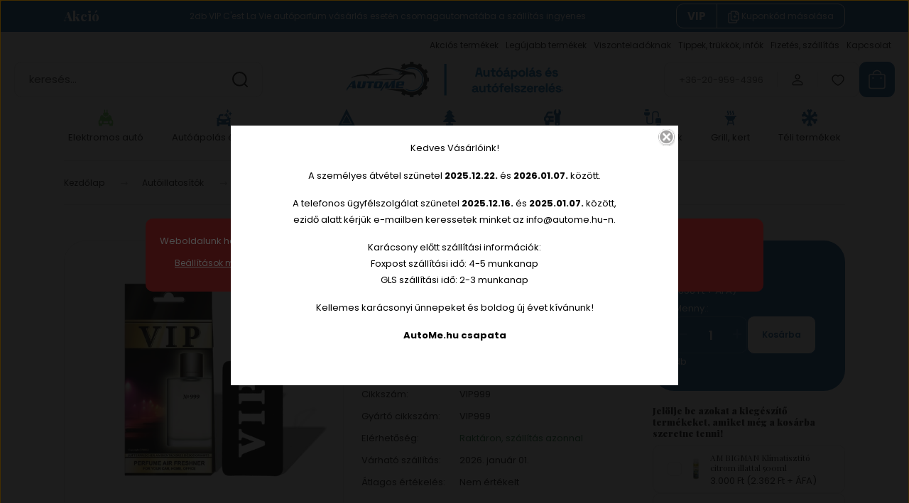

--- FILE ---
content_type: text/html; charset=UTF-8
request_url: https://www.autome.hu/vip-illatosito-999-giorgio-armani-acqua-di-gio-1749
body_size: 39993
content:
<!DOCTYPE html>
<html lang="hu" dir="ltr">
<head>
    <title>VIP illatosító 999 - G. Armani Acqua di Gio - VIP - AutoMe</title>
    <meta charset="utf-8">
    <meta name="description" content="VIP illatosító 999 - G. Armani Acqua di Gio VIP999 - 1.090 Ft Expressz szállítás Pest vármegyében és Budapesten, ha 13:00-ig leadod a rendelésed, még ma kiszállítjuk.">
    <meta name="robots" content="index, follow">
    <link rel="image_src" href="https://autome.cdn.shoprenter.hu/custom/autome/image/data/product/Autoillatositok/vip_999.jpg.webp?lastmod=1720513099.1721742937">
    <meta property="og:title" content="VIP illatosító 999 - G. Armani Acqua di Gio" />
    <meta property="og:type" content="product" />
    <meta property="og:url" content="https://www.autome.hu/vip-illatosito-999-giorgio-armani-acqua-di-gio-1749" />
    <meta property="og:image" content="https://autome.cdn.shoprenter.hu/custom/autome/image/cache/w1719h900q100/product/Autoillatositok/vip_999.jpg.webp?lastmod=1720513099.1721742937" />
    <meta property="og:description" content="Fedezd fel a prémium VIP autóillatosítót! Exkluzív illatok, elegáns megjelenés és hosszan tartó frissesség az autódban." />
    <link href="https://autome.cdn.shoprenter.hu/custom/autome/image/data/suv-car.png?lastmod=1686090652.1721742937" rel="icon" />
    <link href="https://autome.cdn.shoprenter.hu/custom/autome/image/data/suv-car.png?lastmod=1686090652.1721742937" rel="apple-touch-icon" />
    <base href="https://www.autome.hu:443" />

    <meta name="viewport" content="width=device-width, initial-scale=1">
            <style>
            :root {

--global-color: #1763a2;
--bs-body-bg: #FFFFFF;
--highlight-color: #b02c2c;
--price-special-color: #b02c2c;

--corner_10: 10px;
--corner_30: calc(var(--corner_10) * 3);
--corner_50: calc(var(--corner_10) * 5);


    
                        --text-on-primary: rgb(255,255,255);
            --rgb-text-on-primary: 255,255,255;
                            --tick-on-primary: url("data:image/svg+xml,%3csvg xmlns='http://www.w3.org/2000/svg' viewBox='0 0 20 20'%3e%3cpath fill='none' stroke='%23FFFFFF' stroke-linecap='round' stroke-linejoin='round' stroke-width='3' d='m6 10 3 3 6-6'/%3e%3c/svg%3e");
                                        --select-arrow-on-primary: url("data:image/svg+xml,%3Csvg xmlns='http://www.w3.org/2000/svg' viewBox='0 0 16 16'%3E%3Cpath fill='none' opacity='0.5' stroke='%23FFFFFF' stroke-linecap='round' stroke-linejoin='round' stroke-width='2' d='m2 5 6 6 6-6'/%3E%3C/svg%3E");
                                        --radio-on-primary: url("data:image/svg+xml,%3Csvg xmlns='http://www.w3.org/2000/svg' viewBox='-4 -4 8 8'%3E%3Ccircle r='2' fill='%23FFFFFF'/%3E%3C/svg%3E");
                        
                        --text-on-body-bg: rgb(20,20,20);
            --rgb-text-on-body-bg: 20,20,20;
                            --tick-on-body-bg: url("data:image/svg+xml,%3csvg xmlns='http://www.w3.org/2000/svg' viewBox='0 0 20 20'%3e%3cpath fill='none' stroke='%23141414' stroke-linecap='round' stroke-linejoin='round' stroke-width='3' d='m6 10 3 3 6-6'/%3e%3c/svg%3e");
                                        --select-arrow-on-body-bg: url("data:image/svg+xml,%3Csvg xmlns='http://www.w3.org/2000/svg' viewBox='0 0 16 16'%3E%3Cpath fill='none' opacity='0.5' stroke='%23141414' stroke-linecap='round' stroke-linejoin='round' stroke-width='2' d='m2 5 6 6 6-6'/%3E%3C/svg%3E");
                                        --radio-on-body-bg: url("data:image/svg+xml,%3Csvg xmlns='http://www.w3.org/2000/svg' viewBox='-4 -4 8 8'%3E%3Ccircle r='2' fill='%23141414'/%3E%3C/svg%3E");
                        
                        --text-on-highlight: rgb(255,255,255);
            --rgb-text-on-highlight: 255,255,255;
                            --tick-on-highlight: url("data:image/svg+xml,%3csvg xmlns='http://www.w3.org/2000/svg' viewBox='0 0 20 20'%3e%3cpath fill='none' stroke='%23FFFFFF' stroke-linecap='round' stroke-linejoin='round' stroke-width='3' d='m6 10 3 3 6-6'/%3e%3c/svg%3e");
                                                
                        --text-on-price_special: rgb(255,255,255);
            --rgb-text-on-price_special: 255,255,255;
                                                
}        </style>
        <link rel="preconnect" href="https://fonts.gstatic.com" />
<link rel="preload" as="style" href="https://fonts.googleapis.com/css2?family=Playfair+Display:ital,wght@0,400..900;1,400..900&family=Poppins:ital,wght@0,400;0,600;0,700;1,400;1,600;1,700&display=swap" />
<link rel="stylesheet" href="https://fonts.googleapis.com/css2?family=Playfair+Display:ital,wght@0,400..900;1,400..900&family=Poppins:ital,wght@0,400;0,600;0,700;1,400;1,600;1,700&display=swap" media="print" onload="this.media='all'" />
<noscript>
    <link rel="stylesheet" href="https://fonts.googleapis.com/css2?family=Playfair+Display:ital,wght@0,400..900;1,400..900&family=Poppins:ital,wght@0,400;0,600;0,700;1,400;1,600;1,700&display=swap" />
</noscript>        <link rel="stylesheet" href="https://autome.cdn.shoprenter.hu/catalog/view/theme/budapest_global/minified/template/assets/base.css?v=1750323653.1767095879.autome">
        <link rel="stylesheet" href="https://autome.cdn.shoprenter.hu/catalog/view/theme/budapest_global/minified/template/assets/component-slick.css?v=1711983033.1767095879.autome">
        <link rel="stylesheet" href="https://autome.cdn.shoprenter.hu/catalog/view/theme/budapest_global/minified/template/assets/product-card.css?v=1750323121.1767095879.autome">
        <style>
            *,
            *::before,
            *::after {
                box-sizing: border-box;
            }

            h1, .h1 {
                font-weight: 900;
                font-size: 1.5625rem;
            }
            @media (min-width: 1200px) {
                h1, .h1 {
                    font-size: 2.625rem;
                }
            }
        </style>
                    <style>.edit-link {position: absolute;top: 0;right: 0;opacity: 0;width: 30px;height: 30px;font-size: 16px;color: #111111 !important;display: flex;justify-content: center;align-items: center;border: 1px solid rgba(0, 0, 0, 0.8);transition: none;background: rgba(255, 255, 255, 0.5);z-index: 1030;pointer-events: all;}.module-editable {position: relative;}.page-head-title:hover > .edit-link, .module-editable:hover > .edit-link, .product-card:hover .edit-link {opacity: 1;}.page-head-title:hover > .edit-link:hover, .module-editable:hover > .edit-link:hover, .product-card:hover .edit-link:hover {background: rgba(255, 255, 255, 1);}</style>
                            <link rel="stylesheet" href="https://autome.cdn.shoprenter.hu/catalog/view/theme/budapest_global/minified/template/assets/component-aurora-overlay.css?v=1722341360.1767095879.autome">
                            
                <link href="https://www.autome.hu/vip-illatosito-999-giorgio-armani-acqua-di-gio-1749" rel="canonical">
    

            <link rel="stylesheet" href="https://autome.cdn.shoprenter.hu/catalog/view/javascript/auroraoverlay/overlay.css?v=1707992185" media="screen">
        <script>
        window.nonProductQuality = 100;
    </script>
    <script src="https://autome.cdn.shoprenter.hu/catalog/view/javascript/vendor/jquery/3.7.1/js/jquery.min.js?v=1706895543"></script>

                
        <!-- Header JavaScript codes -->
            <link rel="preload" href="https://autome.cdn.shoprenter.hu/web/compiled/js/base.js?v=1766414364" as="script" />
        <script src="https://autome.cdn.shoprenter.hu/web/compiled/js/base.js?v=1766414364" defer></script>
                    <link rel="preload" href="https://autome.cdn.shoprenter.hu/catalog/view/javascript/auroraoverlay/overlay.min.js?v=1755178250" as="script" />
        <script src="https://autome.cdn.shoprenter.hu/catalog/view/javascript/auroraoverlay/overlay.min.js?v=1755178250" defer></script>
                    <link rel="preload" href="https://autome.cdn.shoprenter.hu/web/compiled/js/fragment_loader.js?v=1766414364" as="script" />
        <script src="https://autome.cdn.shoprenter.hu/web/compiled/js/fragment_loader.js?v=1766414364" defer></script>
                    <link rel="preload" href="https://autome.cdn.shoprenter.hu/web/compiled/js/nanobar.js?v=1766414364" as="script" />
        <script src="https://autome.cdn.shoprenter.hu/web/compiled/js/nanobar.js?v=1766414364" defer></script>
                    <!-- Header jQuery onLoad scripts -->
    <script>var BASEURL='https://www.autome.hu';Currency={"symbol_left":"","symbol_right":" Ft","decimal_place":0,"decimal_point":",","thousand_point":".","currency":"HUF","value":1};var auroraOverlayControlId='f3101f2102fb1a93f3463b142b809ebc';var ShopRenter=ShopRenter||{};ShopRenter.product={"id":1749,"sku":"VIP999","currency":"HUF","unitName":"db","price":1090,"name":"VIP illatos\u00edt\u00f3 999 - G. Armani Acqua di Gio","brand":"Caribi","currentVariant":[],"parent":{"id":1749,"sku":"VIP999","unitName":"db","price":1090,"name":"VIP illatos\u00edt\u00f3 999 - G. Armani Acqua di Gio"}};$(document).ready(function(){});window.addEventListener('load',function(){});</script><script src="https://autome.cdn.shoprenter.hu/web/compiled/js/vue/manifest.bundle.js?v=1766414362"></script><script>var ShopRenter=ShopRenter||{};ShopRenter.onCartUpdate=function(callable){document.addEventListener('cartChanged',callable)};ShopRenter.onItemAdd=function(callable){document.addEventListener('AddToCart',callable)};ShopRenter.onItemDelete=function(callable){document.addEventListener('deleteCart',callable)};ShopRenter.onSearchResultViewed=function(callable){document.addEventListener('AuroraSearchResultViewed',callable)};ShopRenter.onSubscribedForNewsletter=function(callable){document.addEventListener('AuroraSubscribedForNewsletter',callable)};ShopRenter.onCheckoutInitiated=function(callable){document.addEventListener('AuroraCheckoutInitiated',callable)};ShopRenter.onCheckoutShippingInfoAdded=function(callable){document.addEventListener('AuroraCheckoutShippingInfoAdded',callable)};ShopRenter.onCheckoutPaymentInfoAdded=function(callable){document.addEventListener('AuroraCheckoutPaymentInfoAdded',callable)};ShopRenter.onCheckoutOrderConfirmed=function(callable){document.addEventListener('AuroraCheckoutOrderConfirmed',callable)};ShopRenter.onCheckoutOrderPaid=function(callable){document.addEventListener('AuroraOrderPaid',callable)};ShopRenter.onCheckoutOrderPaidUnsuccessful=function(callable){document.addEventListener('AuroraOrderPaidUnsuccessful',callable)};ShopRenter.onProductPageViewed=function(callable){document.addEventListener('AuroraProductPageViewed',callable)};ShopRenter.onMarketingConsentChanged=function(callable){document.addEventListener('AuroraMarketingConsentChanged',callable)};ShopRenter.onCustomerRegistered=function(callable){document.addEventListener('AuroraCustomerRegistered',callable)};ShopRenter.onCustomerLoggedIn=function(callable){document.addEventListener('AuroraCustomerLoggedIn',callable)};ShopRenter.onCustomerUpdated=function(callable){document.addEventListener('AuroraCustomerUpdated',callable)};ShopRenter.onCartPageViewed=function(callable){document.addEventListener('AuroraCartPageViewed',callable)};ShopRenter.customer={"userId":0,"userClientIP":"18.216.252.28","userGroupId":8,"customerGroupTaxMode":"gross","customerGroupPriceMode":"gross_net_tax","email":"","phoneNumber":"","name":{"firstName":"","lastName":""}};ShopRenter.theme={"name":"budapest_global","family":"budapest","parent":""};ShopRenter.shop={"name":"autome","locale":"hu","currency":{"code":"HUF","rate":1},"domain":"autome.myshoprenter.hu"};ShopRenter.page={"route":"product\/product","queryString":"vip-illatosito-999-giorgio-armani-acqua-di-gio-1749"};ShopRenter.formSubmit=function(form,callback){callback();};let loadedAsyncScriptCount=0;function asyncScriptLoaded(position){loadedAsyncScriptCount++;if(position==='body'){if(document.querySelectorAll('.async-script-tag').length===loadedAsyncScriptCount){if(/complete|interactive|loaded/.test(document.readyState)){document.dispatchEvent(new CustomEvent('asyncScriptsLoaded',{}));}else{document.addEventListener('DOMContentLoaded',()=>{document.dispatchEvent(new CustomEvent('asyncScriptsLoaded',{}));});}}}}</script><script type="text/javascript"async class="async-script-tag"onload="asyncScriptLoaded('header')"src="https://utanvet-ellenor.hu/api/v1/shoprenter/utanvet-ellenor.js"></script><script type="text/javascript"src="https://autome.cdn.shoprenter.hu/web/compiled/js/vue/customerEventDispatcher.bundle.js?v=1766414362"></script>                
            
            <script>window.dataLayer=window.dataLayer||[];function gtag(){dataLayer.push(arguments)};var ShopRenter=ShopRenter||{};ShopRenter.config=ShopRenter.config||{};ShopRenter.config.googleConsentModeDefaultValue="denied";</script>                        <script type="text/javascript" src="https://autome.cdn.shoprenter.hu/web/compiled/js/vue/googleConsentMode.bundle.js?v=1766414362"></script>

            <!-- Meta Pixel Code -->
<script>
!function(f,b,e,v,n,t,s)
{if(f.fbq)return;n=f.fbq=function(){n.callMethod?
n.callMethod.apply(n,arguments):n.queue.push(arguments)};
if(!f._fbq)f._fbq=n;n.push=n;n.loaded=!0;n.version='2.0';
n.queue=[];t=b.createElement(e);t.async=!0;
t.src=v;s=b.getElementsByTagName(e)[0];
s.parentNode.insertBefore(t,s)}(window, document,'script',
'https://connect.facebook.net/en_US/fbevents.js');
fbq('consent', 'revoke');
fbq('init', '417660600794554');
fbq('track', 'PageView');
document.addEventListener('AuroraProductPageViewed', function(auroraEvent) {
                    fbq('track', 'ViewContent', {
                        content_type: 'product',
                        content_ids: [auroraEvent.detail.product.id.toString()],
                        value: parseFloat(auroraEvent.detail.product.grossUnitPrice),
                        currency: auroraEvent.detail.product.currency
                    }, {
                        eventID: auroraEvent.detail.event.id
                    });
                });
document.addEventListener('AuroraAddedToCart', function(auroraEvent) {
    var fbpId = [];
    var fbpValue = 0;
    var fbpCurrency = '';

    auroraEvent.detail.products.forEach(function(item) {
        fbpValue += parseFloat(item.grossUnitPrice) * item.quantity;
        fbpId.push(item.id);
        fbpCurrency = item.currency;
    });


    fbq('track', 'AddToCart', {
        content_ids: fbpId,
        content_type: 'product',
        value: fbpValue,
        currency: fbpCurrency
    }, {
        eventID: auroraEvent.detail.event.id
    });
})
window.addEventListener('AuroraMarketingCookie.Changed', function(event) {
            let consentStatus = event.detail.isAccepted ? 'grant' : 'revoke';
            if (typeof fbq === 'function') {
                fbq('consent', consentStatus);
            }
        });
</script>
<noscript><img height="1" width="1" style="display:none"
src="https://www.facebook.com/tr?id=417660600794554&ev=PageView&noscript=1"
/></noscript>
<!-- End Meta Pixel Code -->
            
            
            
                <!--Global site tag(gtag.js)--><script async src="https://www.googletagmanager.com/gtag/js?id=G-4V9Z8GB69Y"></script><script>window.dataLayer=window.dataLayer||[];function gtag(){dataLayer.push(arguments);}
gtag('js',new Date());gtag('config','G-4V9Z8GB69Y');gtag('config','AW-517760024',{"allow_enhanced_conversions":true});</script>                                <script type="text/javascript" src="https://autome.cdn.shoprenter.hu/web/compiled/js/vue/GA4EventSender.bundle.js?v=1766414362"></script>

    
    
</head>
<body id="body" class="page-body product-page-body budapest_global-body" role="document">
<script>ShopRenter.theme.breakpoints={'xs':0,'sm':576,'md':768,'lg':992,'xl':1200,'xxl':1400}</script>
                    

<!-- cached --><div class="nanobar-cookie-box nanobar position-fixed w-100 js-nanobar-first-login">
    <div class="container nanobar__container">
        <div class="row nanobar__container-row flex-column flex-sm-row align-items-center">
            <div class="nanobar__text col-12">
                                <div>Weboldalunk használatával jóváhagyja a cookie-k használatát a Cookie-kkal kapcsolatos irányelv értelmében.</div>
            </div>
            <div class="nanobar__buttons col-12">
                <button class="btn btn-link js-nanobar-settings-button">
                    Beállítások módosítása
                </button>
                <button class="btn btn-primary nanobar-btn js-nanobar-close-cookies" data-button-save-text="Beállítások mentése">
                    Elfogadom
                </button>
            </div>
        </div>
        <div class="nanobar__cookies js-nanobar-cookies flex-column flex-sm-row text-start" style="display: none;">
            <div class="form-check">
                <input class="form-check-input" type="checkbox" name="required_cookies" disabled checked />
                <label class="form-check-label">
                    Szükséges cookie-k
                    <div class="cookies-help-text">
                        Ezek a cookie-k segítenek abban, hogy a webáruház használható és működőképes legyen.
                    </div>
                </label>
            </div>
            <div class="form-check">
                <input id="marketing_cookies" class="form-check-input js-nanobar-marketing-cookies" type="checkbox" name="marketing_cookies"
                     checked />
                <label class="form-check-label" for="marketing_cookies" >
                    Marketing cookie-k
                    <div class="cookies-help-text">
                        Ezeket a cookie-k segítenek abban, hogy az Ön érdeklődési körének megfelelő reklámokat és termékeket jelenítsük meg a webáruházban.
                    </div>
                </label>
            </div>
        </div>
    </div>
</div>

<script>
    (function ($) {
        $(document).ready(function () {
            new AuroraNanobar.FirstLogNanobarCheckbox(jQuery('.js-nanobar-first-login'), 'modal');
        });
    })(jQuery);
</script>
<!-- /cached -->
<!-- cached --><div class="nanobar position-fixed js-nanobar-free-shipping">
    <div class="container nanobar__container d-flex align-items-center justify-content-between">
        <div class="nanobar-text" style="font-weight: bold;"></div>
        <button type="button" class="btn btn-primary js-nanobar-close" aria-label="Close">
            <span aria-hidden="true">&times;</span>
        </button>
    </div>
</div>

<script>$(document).ready(function(){document.nanobarInstance=new AuroraNanobar.FreeShippingNanobar($('.js-nanobar-free-shipping'),'modal','0','','1');});</script><!-- /cached -->
        
                    <div class="layout-wrapper">
                                                            <div id="section-header" class="section-wrapper ">
    
        
    <link rel="stylesheet" href="https://autome.cdn.shoprenter.hu/catalog/view/theme/budapest_global/minified/template/assets/header.css?v=1726589168.1767095879.autome">
    <div class="header small-header">
            <div id="section-couponbar" class="section-wrapper ">
    
    <div class="coupon-bar">
    <div class="coupon-bar-header-container">
        <span class="coupon-title">Akció</span>
        <span class="coupon-text">2db VIP C'est La Vie autóparfüm vásárlás esetén csomagautomatába a szállítás ingyenes</span>
                    <div class="coupon-code">
                <div class="coupon-code__code">
                    VIP
                </div>
                <button class="coupon-code__btn" onclick="couponClickHandler()">
                    <svg xmlns="http://www.w3.org/2000/svg" width="16" height="18" viewBox="0 0 16 18" fill="none">
    <path d="M12.4442 13.4444V15.2222C12.4444 15.6938 12.2571 16.146 11.9237 16.4794C11.5902 16.8129 11.138 17.0001 10.6664 17H2.66645C2.19491 17.0001 1.74265 16.8129 1.40923 16.4794C1.0758 16.146 0.888542 15.6938 0.888672 15.2222V5.44444C0.888542 4.97291 1.0758 4.52065 1.40923 4.18722C1.74265 3.8538 2.19491 3.66654 2.66645 3.66667H4.44423M8.44423 8.55556H11.1109M9.77756 7.22222V9.88889M15.1109 5H12.4442C11.7078 5 11.1109 4.40305 11.1109 3.66667V1M14.5414 3.19592L12.915 1.56951C12.5503 1.20486 12.0557 1 11.54 1H6.38867C5.31478 1 4.44423 1.87056 4.44423 2.94444V11.5C4.44423 12.5739 5.31478 13.4444 6.38867 13.4444H13.1664C14.2403 13.4444 15.1109 12.5739 15.1109 11.5V4.57084C15.1109 4.05515 14.906 3.56057 14.5414 3.19592Z" stroke="currentColor" stroke-width="1.5" stroke-linecap="round" stroke-linejoin="round"/>
</svg>
                    <span>Kuponkód másolása</span>
                </button>
            </div>
            </div>
</div>

<script>
    function couponClickHandler() {
        navigator.clipboard.writeText('VIP');

        const el = document.querySelector('.coupon-code');
        el.classList.add('coupon-effect-active');
        setTimeout(() => {
            el.classList.remove('coupon-effect-active');
        }, 1000)
    }
</script>

<style>
    .coupon-bar {
        color: var(--text-on-primary);
        padding-right: var(--gutter);
        padding-left: var(--gutter);
    }

    .coupon-title {
        font-family: var(--secondary-font-family);
        font-size: 1.125rem;
        font-weight: 800;
    }

    .coupon-text{
        font-size: 0.75rem;
        text-align: center;
    }

    .coupon-code:after {
        content: "vágólapra másolva";
        position: absolute;
        width: 100%;
        height: 100%;
        display: flex;
        align-items: center;
        justify-content: center;
        background-color: var(--bs-primary);
        border-radius: var(--corner_10);
        visibility: hidden;
        transition: opacity .3s,visibility .3s;
        opacity: 0;
    }

    .coupon-code.coupon-effect-active:after{
        opacity: 1;
        visibility: visible;
    }

    .coupon-code__btn {
        background-color: transparent;
        border: none;
        font-size: 0.75rem;
        border-left: 1px solid var(--text-on-primary);
        color: var(--text-on-primary);
    }

    .coupon-code {
        border: 1px solid var(--text-on-primary);
        border-radius: var(--corner_10);
        position: relative;
    }

    .coupon-code {
        display: flex;
        width: fit-content;
        justify-content: space-between;
    }

    .coupon-code > * {
        padding: 6px 24px;
    }

    .coupon-code__code {
        margin: auto;
        font-size: 0.9375rem;
        font-weight: 700;
    }

    
            .coupon-bar {
            background-color: var(--bs-primary);
        }

        .coupon-bar-header-container {
            display: flex;
            align-items: center;
            padding: 0.5rem 0;
            max-width: 1100px;
            margin: auto;
            justify-content: space-between;
        }

        .small-header .coupon-bar-header-container {
            padding: 5px 0;
        }

        .small-header .coupon-code > * {
            padding: 3px 15px;
        }

        @media (max-width: 992px) {
            .coupon-bar-header-container {
                justify-content: center;
                padding: 0;
            }

            #section-couponbar {
                order: 2;
            }

                    .coupon-bar-header-container {
                flex-direction: column;
                padding: 5px;
            }

            .coupon-text {
                line-height: 1.2;
                margin-bottom: 10px;
            }
                }
        #section-couponbar .edit-link {
        right: 32px;
    }
</style>

</div>

        <div class="header-top d-none d-lg-flex">
            <div class="container-wide header-top-row">
                    <!-- cached -->
<ul class="list-unstyled headermenu-list">
                <li class="headermenu-list__item nav-item">
            <a
                href="https://www.autome.hu/index.php?route=product/list&amp;special=1"
                target="_self"
                class="nav-link"
                title="Akciós termékek"
            >
                Akciós termékek
            </a>
                    </li>
            <li class="headermenu-list__item nav-item">
            <a
                href="https://www.autome.hu/index.php?route=product/list&amp;latest=52"
                target="_self"
                class="nav-link"
                title="Legújabb termékek"
            >
                Legújabb termékek
            </a>
                    </li>
            <li class="headermenu-list__item nav-item">
            <a
                href="https://www.autome.hu/b2b-63"
                target="_self"
                class="nav-link"
                title="Viszonteladóknak"
            >
                Viszonteladóknak
            </a>
                    </li>
            <li class="headermenu-list__item nav-item">
            <a
                href="https://www.autome.hu/tippek-trukkok-infok-1"
                target="_self"
                class="nav-link"
                title="Tippek, trükkök, infók"
            >
                Tippek, trükkök, infók
            </a>
                    </li>
            <li class="headermenu-list__item nav-item">
            <a
                href="https://www.autome.hu/fizetes-szallitas-34"
                target="_self"
                class="nav-link"
                title="Fizetés, szállítás"
            >
                Fizetés, szállítás
            </a>
                    </li>
            <li class="headermenu-list__item nav-item">
            <a
                href="https://www.autome.hu/kapcsolat-32"
                target="_self"
                class="nav-link"
                title="Kapcsolat"
            >
                Kapcsolat
            </a>
                    </li>
    </ul>

    <!-- /cached -->
                    
                    
            </div>
        </div>
        <div class="header-middle">
            <div class="container-wide header-middle-container">
                <div class="header-middle-row">
                                            <div id="js-mobile-navbar" class="d-flex d-lg-none">
                            <button id="js-hamburger-icon" class="d-flex-center btn btn-primary" aria-label="mobile menu">
                                <span class="hamburger-icon position-relative">
                                    <span class="hamburger-icon-line position-absolute line-1"></span>
                                    <span class="hamburger-icon-line position-absolute line-2"></span>
                                    <span class="hamburger-icon-line position-absolute line-3"></span>
                                </span>
                            </button>
                        </div>
                                            <div class="header-navbar-search">
                                                            <div class="dropdown search-module d-flex header-navbar-top-right-item">
                                    <div class="input-group">
                                        <input class="search-module__input form-control form-control-lg disableAutocomplete" type="text" placeholder="keresés..." value=""
                                               id="filter_keyword"
                                               onclick="this.value=(this.value==this.defaultValue)?'':this.value;"/>
                                        <span class="search-button-append d-flex position-absolute h-100">
                                            <button class="btn" type="button" onclick="moduleSearch();" aria-label="Keresés">
                                                <svg xmlns="http://www.w3.org/2000/svg" width="22" height="22" viewBox="0 0 22 22" fill="none">
    <path d="M21 21L16.9375 16.9375M10.3338 19.6675C5.17875 19.6675 1 15.4888 1 10.3338C1 5.17875 5.17875 1 10.3338 1C15.4888 1 19.6675 5.17875 19.6675 10.3338C19.6675 15.4888 15.4888 19.6675 10.3338 19.6675Z" stroke="currentColor" stroke-width="2" stroke-linecap="round" stroke-linejoin="round"/>
</svg>
                                            </button>
                                        </span>
                                    </div>
                                    <input type="hidden" id="filter_description" value="0"/>
                                    <input type="hidden" id="search_shopname" value="autome"/>
                                    <div id="results" class="dropdown-menu search-results"></div>
                                </div>
                                                    </div>


                        <a href="/" class="header-logo" title="Kezdőlap">
                                                            <img
    src='https://autome.cdn.shoprenter.hu/custom/autome/image/cache/w330h50q100/logo_autome.png.webp?lastmod=0.1721742937'

    
            width="330"
    
            height="50"
    
            class="header-logo-img"
    
    
    alt="AutoMe"

    
    />

                                                    </a>


                    <div class="header-middle-right">
                        <div class="header-middle-right-wrapper d-flex align-items-center">
                                                    <a class="header-middle__phone d-none d-lg-block position-relative" href="tel:+36-20-959-4396">+36-20-959-4396</a>
                                                                                                            <div id="header-middle-login" class="header-middle-right-box d-none d-lg-flex position-relative">
                                    <ul class="list-unstyled login-list">
                                                                                    <li class="nav-item">
                                                <a class="nav-link header-middle-right-box-link" href="index.php?route=account/login" title="Belépés / Regisztráció">
                                                    <span class="header-user-icon">
                                                        <svg xmlns="http://www.w3.org/2000/svg" width="19" height="20" viewBox="0 0 19 20" fill="none">
    <path fill-rule="evenodd" clip-rule="evenodd" d="M11.9749 2.52513C13.3417 3.89197 13.3417 6.10804 11.9749 7.47488C10.6081 8.84172 8.39199 8.84172 7.02515 7.47488C5.65831 6.10804 5.65831 3.89197 7.02515 2.52513C8.39199 1.15829 10.6081 1.15829 11.9749 2.52513Z" stroke="currentColor" stroke-width="1.5" stroke-linecap="round" stroke-linejoin="round"/>
    <path fill-rule="evenodd" clip-rule="evenodd" d="M1.5 16.5V17.5C1.5 18.052 1.948 18.5 2.5 18.5H16.5C17.052 18.5 17.5 18.052 17.5 17.5V16.5C17.5 13.474 13.548 11.508 9.5 11.508C5.452 11.508 1.5 13.474 1.5 16.5Z" stroke="currentColor" stroke-width="1.5" stroke-linecap="round" stroke-linejoin="round"/>
</svg>
                                                    </span>
                                                </a>
                                            </li>
                                                                            </ul>
                                </div>
                                                    
                                                        <div id="header-middle-wishlist" class="header-middle-right-box d-none d-lg-flex position-relative">
                                <hx:include src="/_fragment?_path=_format%3Dhtml%26_locale%3Den%26_controller%3Dmodule%252Fwishlist&amp;_hash=H4fheU77dRIHQEBoYHcXIh8zORyvUk%2BgoqTld2rG7oQ%3D"></hx:include>
                            </div>
                                                </div>
                        <div id="js-cart" class="header-middle-right-box position-relative">
                            <hx:include src="/_fragment?_path=_format%3Dhtml%26_locale%3Den%26_controller%3Dmodule%252Fcart&amp;_hash=%2FS8euLhQTtXTObClfInaiMbNL2G8bgOPhRiv%2FuvOiM0%3D"></hx:include>
                        </div>
                    </div>
                </div>
            </div>
        </div>
        <div class="header-bottom d-none d-lg-block">
            <div class="container-wide">
                    <div id="module_category_wrapper" class="module-category-wrapper">
        <div
            id="category"
            class="module content-module header-position category-module">
                        <div class="module-body">
                            <div id="category-nav">
            


<ul class="list-unstyled category category-menu sf-menu sf-horizontal cached">
    <li id="cat_277" class="nav-item item category-list module-list parent even">
    <a href="https://www.autome.hu/elektromos-auto-277" class="nav-link">
                                            <img
    src='https://autome.cdn.shoprenter.hu/custom/autome/image/cache/w24h24q100/kategoria-ikon/icon_elektromos_auto.png.webp?lastmod=0.1721742937'

    
            width="24"
    
            height="24"
    
    
    
    alt=""

    
    />

                Elektromos autó
    </a>
            <ul class="list-unstyled flex-column children"><li id="cat_281" class="nav-item item category-list module-list parent even">
    <a href="https://www.autome.hu/elektromos-auto-277/elektromos-auto-utcai-toltokabel-281" class="nav-link">
                Elektromos autó utcai töltőkábel
    </a>
            <ul class="list-unstyled flex-column children"><li id="cat_283" class="nav-item item category-list module-list even">
    <a href="https://www.autome.hu/elektromos-auto-277/elektromos-auto-utcai-toltokabel-281/type1-1-fazis-16a-283" class="nav-link">
                Type1 1 fázis 16A
    </a>
    </li><li id="cat_286" class="nav-item item category-list module-list odd">
    <a href="https://www.autome.hu/elektromos-auto-277/elektromos-auto-utcai-toltokabel-281/type1-1-fazis-32a-286" class="nav-link">
                Type1 1 fázis 32A
    </a>
    </li><li id="cat_288" class="nav-item item category-list module-list even">
    <a href="https://www.autome.hu/elektromos-auto-277/elektromos-auto-utcai-toltokabel-281/type2-1-fazis-16a-288" class="nav-link">
                Type2 1 fázis 16A
    </a>
    </li><li id="cat_291" class="nav-item item category-list module-list odd">
    <a href="https://www.autome.hu/elektromos-auto-277/elektromos-auto-utcai-toltokabel-281/type2-1-fazis-32a-291" class="nav-link">
                Type2 1 fázis 32A
    </a>
    </li><li id="cat_294" class="nav-item item category-list module-list even">
    <a href="https://www.autome.hu/elektromos-auto-277/elektromos-auto-utcai-toltokabel-281/type2-3-fazis-16a-294" class="nav-link">
                Type2 3 fázis 16A
    </a>
    </li><li id="cat_296" class="nav-item item category-list module-list odd">
    <a href="https://www.autome.hu/elektromos-auto-277/elektromos-auto-utcai-toltokabel-281/type2-3-fazis-32a-296" class="nav-link">
                Type2 3 fázis 32A
    </a>
    </li></ul>
    </li><li id="cat_298" class="nav-item item category-list module-list parent odd">
    <a href="https://www.autome.hu/elektromos-auto-277/fali-toltok-298" class="nav-link">
                Fali töltők
    </a>
            <ul class="list-unstyled flex-column children"><li id="cat_300" class="nav-item item category-list module-list even">
    <a href="https://www.autome.hu/elektromos-auto-277/fali-toltok-298/elektromos-auto-fali-tolto-11kw-300" class="nav-link">
                Elektromos autó fali töltő 11kW
    </a>
    </li><li id="cat_303" class="nav-item item category-list module-list odd">
    <a href="https://www.autome.hu/elektromos-auto-277/fali-toltok-298/elektromos-auto-fali-tolto-22kw-303" class="nav-link">
                Elektromos autó fali töltő 22kW
    </a>
    </li><li id="cat_304" class="nav-item item category-list module-list even">
    <a href="https://www.autome.hu/elektromos-auto-277/fali-toltok-298/elektromos-auto-fali-tolto-74kw-304" class="nav-link">
                Elektromos autó fali töltő 7,4kW
    </a>
    </li><li id="cat_330" class="nav-item item category-list module-list odd">
    <a href="https://www.autome.hu/elektromos-auto-277/fali-toltok-298/elektromos-auto-fali-tolto-37kw-330" class="nav-link">
                Elektromos autó fali töltő 3,7kW
    </a>
    </li></ul>
    </li><li id="cat_324" class="nav-item item category-list module-list parent even">
    <a href="https://www.autome.hu/elektromos-auto-277/otthoni-toltokabel-324" class="nav-link">
                Otthoni töltőkábel
    </a>
            <ul class="list-unstyled flex-column children"><li id="cat_327" class="nav-item item category-list module-list even">
    <a href="https://www.autome.hu/elektromos-auto-277/otthoni-toltokabel-324/type1-kabellel-327" class="nav-link">
                Type1 kábellel
    </a>
    </li><li id="cat_328" class="nav-item item category-list module-list odd">
    <a href="https://www.autome.hu/elektromos-auto-277/otthoni-toltokabel-324/type2-kabellel-328" class="nav-link">
                Type2 kábellel
    </a>
    </li></ul>
    </li><li id="cat_305" class="nav-item item category-list module-list parent odd">
    <a href="https://www.autome.hu/elektromos-auto-277/hordozhato-toltok-305" class="nav-link">
                Hordozható töltők
    </a>
            <ul class="list-unstyled flex-column children"><li id="cat_307" class="nav-item item category-list module-list even">
    <a href="https://www.autome.hu/elektromos-auto-277/hordozhato-toltok-305/elektromos-auto-hordozhato-tolto-11kw-307" class="nav-link">
                Elektromos autó hordozható töltő 11kW
    </a>
    </li><li id="cat_332" class="nav-item item category-list module-list odd">
    <a href="https://www.autome.hu/elektromos-auto-277/hordozhato-toltok-305/elektromos-auto-hordozhato-tolto-22kw-332" class="nav-link">
                Elektromos autó hordozható töltő 22kW
    </a>
    </li></ul>
    </li><li id="cat_309" class="nav-item item category-list module-list parent even">
    <a href="https://www.autome.hu/elektromos-auto-277/kiegeszitok-309" class="nav-link">
                Kiegészítők
    </a>
            <ul class="list-unstyled flex-column children"><li id="cat_311" class="nav-item item category-list module-list parent even">
    <a href="https://www.autome.hu/elektromos-auto-277/kiegeszitok-309/villanyszerelesi-termekek-311" class="nav-link">
                Villanyszerelési termékek
    </a>
            <ul class="list-unstyled flex-column children"><li id="cat_314" class="nav-item item category-list module-list even">
    <a href="https://www.autome.hu/elektromos-auto-277/kiegeszitok-309/villanyszerelesi-termekek-311/aram-vedokapcsolok-314" class="nav-link">
                Áram-védőkapcsolók
    </a>
    </li><li id="cat_317" class="nav-item item category-list module-list odd">
    <a href="https://www.autome.hu/elektromos-auto-277/kiegeszitok-309/villanyszerelesi-termekek-311/eloszto-dobozok-317" class="nav-link">
                Elosztó dobozok
    </a>
    </li><li id="cat_320" class="nav-item item category-list module-list even">
    <a href="https://www.autome.hu/elektromos-auto-277/kiegeszitok-309/villanyszerelesi-termekek-311/intelligens-arammegosztok-320" class="nav-link">
                Intelligens árammegosztók
    </a>
    </li><li id="cat_323" class="nav-item item category-list module-list odd">
    <a href="https://www.autome.hu/elektromos-auto-277/kiegeszitok-309/villanyszerelesi-termekek-311/kismegszakitok-323" class="nav-link">
                Kismegszakítók
    </a>
    </li></ul>
    </li></ul>
    </li><li id="cat_280" class="nav-item item category-list module-list odd">
    <a href="https://www.autome.hu/elektromos-auto-277/dc-tolto-280" class="nav-link">
                DC töltő
    </a>
    </li><li id="cat_329" class="nav-item item category-list module-list even">
    <a href="https://www.autome.hu/elektromos-auto-277/toltooszlop-329" class="nav-link">
                Töltőoszlop
    </a>
    </li></ul>
    </li><li id="cat_173" class="nav-item item category-list module-list parent odd">
    <a href="https://www.autome.hu/autoapolas-173" class="nav-link">
                                            <img
    src='https://autome.cdn.shoprenter.hu/custom/autome/image/cache/w24h24q100/kategoria-ikon/icon_autoapolas.png.webp?lastmod=0.1721742937'

    
            width="24"
    
            height="24"
    
    
    
    alt=""

    
    />

                Autóápolás és tisztítás
    </a>
            <ul class="list-unstyled flex-column children"><li id="cat_174" class="nav-item item category-list module-list even">
    <a href="https://www.autome.hu/autoapolas-173/kulso-apolas-174" class="nav-link">
                Külső ápolás és tisztítás
    </a>
    </li><li id="cat_175" class="nav-item item category-list module-list odd">
    <a href="https://www.autome.hu/autoapolas-173/belso-apolas-175" class="nav-link">
                Belső ápolás és tisztítás
    </a>
    </li><li id="cat_217" class="nav-item item category-list module-list parent even">
    <a href="https://www.autome.hu/autoapolas-173/polirozas-217" class="nav-link">
                Polírozás
    </a>
            <ul class="list-unstyled flex-column children"><li id="cat_220" class="nav-item item category-list module-list even">
    <a href="https://www.autome.hu/autoapolas-173/polirozas-217/polirkorong-polirszivacs-220" class="nav-link">
                Polírkorong, polírszivacs
    </a>
    </li><li id="cat_221" class="nav-item item category-list module-list odd">
    <a href="https://www.autome.hu/autoapolas-173/polirozas-217/polirozoszer-221" class="nav-link">
                Polírozószer
    </a>
    </li></ul>
    </li><li id="cat_224" class="nav-item item category-list module-list parent odd">
    <a href="https://www.autome.hu/autoapolas-173/eszkozok-224" class="nav-link">
                Eszközök
    </a>
            <ul class="list-unstyled flex-column children"><li id="cat_225" class="nav-item item category-list module-list even">
    <a href="https://www.autome.hu/autoapolas-173/eszkozok-224/kulso-es-belsoter-eszkozok-225" class="nav-link">
                Külső és belsőtér eszközök
    </a>
    </li><li id="cat_228" class="nav-item item category-list module-list odd">
    <a href="https://www.autome.hu/autoapolas-173/eszkozok-224/kendok-228" class="nav-link">
                Kendők
    </a>
    </li><li id="cat_248" class="nav-item item category-list module-list even">
    <a href="https://www.autome.hu/autoapolas-173/eszkozok-224/habositok-szoroflakonok-permetezok-248" class="nav-link">
                Habosítók, szóróflakonok, permetezők
    </a>
    </li></ul>
    </li></ul>
    </li><li id="cat_335" class="nav-item item category-list module-list parent even">
    <a href="https://www.autome.hu/autofelszerelesek-335" class="nav-link">
                                            <img
    src='https://autome.cdn.shoprenter.hu/custom/autome/image/cache/w24h24q100/kategoria-ikon/icon_autofelszereles.png.webp?lastmod=0.1721742937'

    
            width="24"
    
            height="24"
    
    
    
    alt=""

    
    />

                Autófelszerelések
    </a>
            <ul class="list-unstyled flex-column children"><li id="cat_158" class="nav-item item category-list module-list parent even">
    <a href="https://www.autome.hu/autofelszerelesek-335/ablaktorlo-lapat-158" class="nav-link">
                Ablaktörlő lapát
    </a>
            <ul class="list-unstyled flex-column children"><li id="cat_205" class="nav-item item category-list module-list even">
    <a href="https://www.autome.hu/autofelszerelesek-335/ablaktorlo-lapat-158/sheron-205" class="nav-link">
                Sheron
    </a>
    </li><li id="cat_204" class="nav-item item category-list module-list odd">
    <a href="https://www.autome.hu/autofelszerelesek-335/ablaktorlo-lapat-158/bosoko-204" class="nav-link">
                Bosoko
    </a>
    </li></ul>
    </li><li id="cat_176" class="nav-item item category-list module-list odd">
    <a href="https://www.autome.hu/autofelszerelesek-335/autofelszereles-176" class="nav-link">
                Autófelszerelés
    </a>
    </li><li id="cat_195" class="nav-item item category-list module-list even">
    <a href="https://www.autome.hu/autofelszerelesek-335/segedanyag-szervizanyag-195" class="nav-link">
                Segédanyag, szervizanyag
    </a>
    </li><li id="cat_237" class="nav-item item category-list module-list parent odd">
    <a href="https://www.autome.hu/autofelszerelesek-335/festekek-237" class="nav-link">
                Festékek
    </a>
            <ul class="list-unstyled flex-column children"><li id="cat_240" class="nav-item item category-list module-list even">
    <a href="https://www.autome.hu/autofelszerelesek-335/festekek-237/feknyereg-240" class="nav-link">
                Féknyereg
    </a>
    </li><li id="cat_242" class="nav-item item category-list module-list odd">
    <a href="https://www.autome.hu/autofelszerelesek-335/festekek-237/lokharito-242" class="nav-link">
                Lökhárító
    </a>
    </li><li id="cat_250" class="nav-item item category-list module-list even">
    <a href="https://www.autome.hu/autofelszerelesek-335/festekek-237/kerektarcsa-250" class="nav-link">
                Keréktárcsa
    </a>
    </li></ul>
    </li></ul>
    </li><li id="cat_177" class="nav-item item category-list module-list parent odd">
    <a href="https://www.autome.hu/autoillatositok-177" class="nav-link">
                                            <img
    src='https://autome.cdn.shoprenter.hu/custom/autome/image/cache/w24h24q100/kategoria-ikon/icon_autoillatosok.png.webp?lastmod=0.1721742937'

    
            width="24"
    
            height="24"
    
    
    
    alt=""

    
    />

                Autóillatosítók
    </a>
            <ul class="list-unstyled flex-column children"><li id="cat_356" class="nav-item item category-list module-list even">
    <a href="https://www.autome.hu/autoillatositok-177/power-air-356" class="nav-link">
                Power Air
    </a>
    </li><li id="cat_178" class="nav-item item category-list module-list odd">
    <a href="https://www.autome.hu/autoillatositok-177/california-scents-178" class="nav-link">
                California Scents
    </a>
    </li><li id="cat_179" class="nav-item item category-list module-list even">
    <a href="https://www.autome.hu/autoillatositok-177/paloma-179" class="nav-link">
                Paloma
    </a>
    </li><li id="cat_180" class="nav-item item category-list module-list odd">
    <a href="https://www.autome.hu/autoillatositok-177/wunderbaum-180" class="nav-link">
                Wunderbaum
    </a>
    </li><li id="cat_214" class="nav-item item category-list module-list even">
    <a href="https://www.autome.hu/autoillatositok-177/sheron-214" class="nav-link">
                Sheron
    </a>
    </li><li id="cat_235" class="nav-item item category-list module-list odd">
    <a href="https://www.autome.hu/autoillatositok-177/jean-albert-235" class="nav-link">
                Jean Albert
    </a>
    </li><li id="cat_236" class="nav-item item category-list module-list even">
    <a href="https://www.autome.hu/autoillatositok-177/k2-236" class="nav-link">
                K2
    </a>
    </li><li id="cat_251" class="nav-item item category-list module-list odd">
    <a href="https://www.autome.hu/autoillatositok-177/vip-251" class="nav-link">
                VIP
    </a>
    </li><li id="cat_258" class="nav-item item category-list module-list even">
    <a href="https://www.autome.hu/autoillatositok-177/carbonax-258" class="nav-link">
                Carbonax
    </a>
    </li><li id="cat_266" class="nav-item item category-list module-list odd">
    <a href="https://www.autome.hu/autoillatositok-177/little-joe-266" class="nav-link">
                Little Joe
    </a>
    </li><li id="cat_271" class="nav-item item category-list module-list even">
    <a href="https://www.autome.hu/autoillatositok-177/marco-martely-271" class="nav-link">
                Marco Martely
    </a>
    </li></ul>
    </li><li id="cat_336" class="nav-item item category-list module-list parent even">
    <a href="https://www.autome.hu/auto-karbantartas-336" class="nav-link">
                                            <img
    src='https://autome.cdn.shoprenter.hu/custom/autome/image/cache/w24h24q100/kategoria-ikon/icon_auto_karbantartas.png.webp?lastmod=0.1721742937'

    
            width="24"
    
            height="24"
    
    
    
    alt=""

    
    />

                Autó karbantartás
    </a>
            <ul class="list-unstyled flex-column children"><li id="cat_188" class="nav-item item category-list module-list parent even">
    <a href="https://www.autome.hu/auto-karbantartas-336/jarmuizzok-188" class="nav-link">
                Járműizzók
    </a>
            <ul class="list-unstyled flex-column children"><li id="cat_189" class="nav-item item category-list module-list parent even">
    <a href="https://www.autome.hu/auto-karbantartas-336/jarmuizzok-188/12-volt-189" class="nav-link">
                12 Volt
    </a>
            <ul class="list-unstyled flex-column children"><li id="cat_200" class="nav-item item category-list module-list even">
    <a href="https://www.autome.hu/auto-karbantartas-336/jarmuizzok-188/12-volt-189/osram-200" class="nav-link">
                Osram
    </a>
    </li></ul>
    </li></ul>
    </li><li id="cat_182" class="nav-item item category-list module-list parent odd">
    <a href="https://www.autome.hu/auto-karbantartas-336/folyadekok-182" class="nav-link">
                Folyadékok
    </a>
            <ul class="list-unstyled flex-column children"><li id="cat_183" class="nav-item item category-list module-list even">
    <a href="https://www.autome.hu/auto-karbantartas-336/folyadekok-182/fagyallo-hutofolyadek-183" class="nav-link">
                Fagyálló hűtőfolyadék
    </a>
    </li><li id="cat_184" class="nav-item item category-list module-list odd">
    <a href="https://www.autome.hu/auto-karbantartas-336/folyadekok-182/ioncserelt-viz-desztillalt-viz-184" class="nav-link">
                Ioncserélt víz, desztillált víz
    </a>
    </li><li id="cat_185" class="nav-item item category-list module-list parent even">
    <a href="https://www.autome.hu/auto-karbantartas-336/folyadekok-182/szelvedomoso-185" class="nav-link">
                Szélvédőmosó
    </a>
            <ul class="list-unstyled flex-column children"><li id="cat_186" class="nav-item item category-list module-list even">
    <a href="https://www.autome.hu/auto-karbantartas-336/folyadekok-182/szelvedomoso-185/teli-186" class="nav-link">
                Téli
    </a>
    </li><li id="cat_187" class="nav-item item category-list module-list odd">
    <a href="https://www.autome.hu/auto-karbantartas-336/folyadekok-182/szelvedomoso-185/nyari-187" class="nav-link">
                Nyári
    </a>
    </li></ul>
    </li></ul>
    </li><li id="cat_193" class="nav-item item category-list module-list parent even">
    <a href="https://www.autome.hu/auto-karbantartas-336/kenoanyagok-193" class="nav-link">
                Kenőanyagok
    </a>
            <ul class="list-unstyled flex-column children"><li id="cat_206" class="nav-item item category-list module-list even">
    <a href="https://www.autome.hu/auto-karbantartas-336/kenoanyagok-193/fekfolyadek-206" class="nav-link">
                Fékfolyadék
    </a>
    </li></ul>
    </li><li id="cat_196" class="nav-item item category-list module-list odd">
    <a href="https://www.autome.hu/auto-karbantartas-336/szerszamok-196" class="nav-link">
                Szerszámok
    </a>
    </li><li id="cat_159" class="nav-item item category-list module-list parent even">
    <a href="https://www.autome.hu/auto-karbantartas-336/adalekok-159" class="nav-link">
                Adalékok
    </a>
            <ul class="list-unstyled flex-column children"><li id="cat_160" class="nav-item item category-list module-list even">
    <a href="https://www.autome.hu/auto-karbantartas-336/adalekok-159/adblue-160" class="nav-link">
                AdBlue
    </a>
    </li><li id="cat_163" class="nav-item item category-list module-list odd">
    <a href="https://www.autome.hu/auto-karbantartas-336/adalekok-159/hutorendszer-163" class="nav-link">
                Hűtőrendszer
    </a>
    </li><li id="cat_245" class="nav-item item category-list module-list even">
    <a href="https://www.autome.hu/auto-karbantartas-336/adalekok-159/motorolaj-245" class="nav-link">
                Motorolaj
    </a>
    </li></ul>
    </li></ul>
    </li><li id="cat_197" class="nav-item item category-list module-list odd">
    <a href="https://www.autome.hu/telefontoltok-szivargyujtok-197" class="nav-link">
                                            <img
    src='https://autome.cdn.shoprenter.hu/custom/autome/image/cache/w24h24q100/kategoria-ikon/icon_telefontoltok_szivargyujtok.png.webp?lastmod=0.1721742937'

    
            width="24"
    
            height="24"
    
    
    
    alt=""

    
    />

                Telefontöltők
    </a>
    </li><li id="cat_199" class="nav-item item category-list module-list even">
    <a href="https://www.autome.hu/grill-kert-199" class="nav-link">
                                            <img
    src='https://autome.cdn.shoprenter.hu/custom/autome/image/cache/w24h24q100/kategoria-ikon/icon_grill2.png.webp?lastmod=0.1721742937'

    
            width="24"
    
            height="24"
    
    
    
    alt=""

    
    />

                Grill, kert
    </a>
    </li><li id="cat_338" class="nav-item item category-list module-list parent odd">
    <a href="https://www.autome.hu/teli-termekek-338" class="nav-link">
                                            <img
    src='https://autome.cdn.shoprenter.hu/custom/autome/image/cache/w24h24q100/kategoria-ikon/icon_teli_termekek.png.webp?lastmod=0.1721742937'

    
            width="24"
    
            height="24"
    
    
    
    alt=""

    
    />

                Téli termékek
    </a>
            <ul class="list-unstyled flex-column children"><li id="cat_198" class="nav-item item category-list module-list even">
    <a href="https://www.autome.hu/teli-termekek-338/teli-termekek-198" class="nav-link">
                Téli autós termékek
    </a>
    </li><li id="cat_260" class="nav-item item category-list module-list parent odd">
    <a href="https://www.autome.hu/teli-termekek-338/sikossagmentesito-anyagok-260" class="nav-link">
                Síkosságmentesítő anyagok
    </a>
            <ul class="list-unstyled flex-column children"><li id="cat_355" class="nav-item item category-list module-list even">
    <a href="https://www.autome.hu/teli-termekek-338/sikossagmentesito-anyagok-260/kornyezetkimelo-termekek-355" class="nav-link">
                Környezetkímélő termékek
    </a>
    </li><li id="cat_353" class="nav-item item category-list module-list odd">
    <a href="https://www.autome.hu/teli-termekek-338/sikossagmentesito-anyagok-260/utszoro-so-353" class="nav-link">
                Útszóró só
    </a>
    </li></ul>
    </li></ul>
    </li><li id="cat_341" class="nav-item item category-list module-list parent even">
    <a href="https://www.autome.hu/otthon-haztartas-341" class="nav-link">
                                            <img
    src='https://autome.cdn.shoprenter.hu/custom/autome/image/cache/w24h24q100/kategoria-ikon/icon_premium_lakasillatosito.png.webp?lastmod=0.1721742937'

    
            width="24"
    
            height="24"
    
    
    
    alt=""

    
    />

                Otthon, háztartás
    </a>
            <ul class="list-unstyled flex-column children"><li id="cat_349" class="nav-item item category-list module-list even">
    <a href="https://www.autome.hu/otthon-haztartas-341/mosogatoszer-349" class="nav-link">
                Mosógatószer
    </a>
    </li><li id="cat_350" class="nav-item item category-list module-list odd">
    <a href="https://www.autome.hu/otthon-haztartas-341/mososzer-oblito-350" class="nav-link">
                Mosószer, öblítő
    </a>
    </li><li id="cat_274" class="nav-item item category-list module-list even">
    <a href="https://www.autome.hu/otthon-haztartas-341/premium-lakasillatosito-274" class="nav-link">
                Prémium lakásillatosító
    </a>
    </li><li id="cat_345" class="nav-item item category-list module-list odd">
    <a href="https://www.autome.hu/otthon-haztartas-341/tusfurdo-345" class="nav-link">
                Tusfürdő
    </a>
    </li><li id="cat_230" class="nav-item item category-list module-list parent even">
    <a href="https://www.autome.hu/otthon-haztartas-341/lakasillatosito-230" class="nav-link">
                Lakásillatosító
    </a>
            <ul class="list-unstyled flex-column children"><li id="cat_232" class="nav-item item category-list module-list even">
    <a href="https://www.autome.hu/otthon-haztartas-341/lakasillatosito-230/erla-232" class="nav-link">
                Erla
    </a>
    </li><li id="cat_243" class="nav-item item category-list module-list odd">
    <a href="https://www.autome.hu/otthon-haztartas-341/lakasillatosito-230/k2-243" class="nav-link">
                K2
    </a>
    </li><li id="cat_263" class="nav-item item category-list module-list even">
    <a href="https://www.autome.hu/otthon-haztartas-341/lakasillatosito-230/caribi-263" class="nav-link">
                Caribi
    </a>
    </li></ul>
    </li></ul>
    </li>
</ul>

<script>$(function(){$("ul.category").superfish({animation:{opacity:'show'},popUpSelector:"ul.category,ul.children,.js-subtree-dropdown",delay:400,speed:'normal',hoverClass:'js-sf-hover'});});</script>        </div>
                </div>
                                                </div>
                    </div>

            </div>
        </div>
    </div>
    <script defer src="https://autome.cdn.shoprenter.hu/catalog/view/javascript/vendor/headroom/0.12.0/js/headroom.min.js?v=1717517366"></script>
    <script>const headerElement=document.getElementById('section-header');const headerCouponElement=document.getElementById('section-couponbar');headerElement.style.setProperty("--header-bottom-height",`${headerElement.getElementsByClassName('header-bottom')[0].offsetHeight}px`);headerElement.style.setProperty("--header-top-height",`${headerElement.getElementsByClassName('header-top')[0].offsetHeight}px`);if(headerCouponElement){headerElement.style.setProperty("--header-coupon-height",`${headerCouponElement.offsetHeight}px`);}
const headerElementHeight=headerElement.offsetHeight;headerElement.style.setProperty("--header-element-height",`${headerElementHeight}px`);document.addEventListener('DOMContentLoaded',function(){(function(){const header=document.querySelector("#section-header");if(typeof Headroom==="function"&&Headroom.cutsTheMustard){const headroom=new Headroom(header,{tolerance:5,offset:200,classes:{initial:"header-sticky",pinned:"slide-up",unpinned:"slide-down"}});headroom.init();}}());});</script>
            <script>function moduleSearch(obj){let url;let selector;let filter_keyword;let filter_description;if(typeof window.BASEURL==="undefined"){url='index.php?route=product/list';}else{url=`${window.BASEURL}/index.php?route=product/list`;}
selector='#filter_keyword';if(obj)selector=`.${obj}`;filter_keyword=document.querySelector(selector).value;if(filter_keyword){url+=`&keyword=${encodeURIComponent(filter_keyword)}`;}
filter_description=document.getElementById('filter_description').value;if(filter_description){url+=`&description=${filter_description}`;}
window.location=url;}
const autosuggest=async()=>{const searchQuery=encodeURIComponent(document.getElementById('filter_keyword').value);let searchInDesc='';if(document.getElementById('filter_description').value==1){searchInDesc='&description=1';}
try{const response=await fetch(`index.php?route=product/list/suggest${searchInDesc}&keyword=${searchQuery}`);const data=await response.text();const e=document.getElementById('results');if(data){e.innerHTML=data;e.style.display='block';}else{e.style.display='none';}}catch(error){console.error('Error during fetch:',error);}};document.addEventListener('DOMContentLoaded',()=>{let lastValue="";let value;let timeout;const filterKeyword=document.getElementById('filter_keyword');filterKeyword.addEventListener('keyup',()=>{value=filterKeyword.value;if(value!==lastValue){lastValue=value;if(timeout){clearTimeout(timeout);}
timeout=setTimeout(()=>{autosuggest();},500);}});filterKeyword.addEventListener('keydown',(e)=>{if(e.key==='Enter'){moduleSearch();}});});</script>    </div>
                                    
                <main class="main-content">
                            
    <div class="container">
                <link rel="stylesheet" href="https://autome.cdn.shoprenter.hu/catalog/view/theme/budapest_global/minified/template/assets/module-pathway.css?v=1716967024.1767095993.autome">
    <nav aria-label="breadcrumb">
        <ol class="breadcrumb" itemscope itemtype="https://schema.org/BreadcrumbList">
                            <li class="breadcrumb-item"  itemprop="itemListElement" itemscope itemtype="https://schema.org/ListItem">
                                            <a class="breadcrumb-item__link" itemprop="item" href="https://www.autome.hu">
                            <span itemprop="name">Kezdőlap</span>
                        </a>
                    
                    <meta itemprop="position" content="1" />
                                            <span class="breadcrumb__arrow">
                            <svg xmlns="http://www.w3.org/2000/svg" width="18" height="9" viewBox="0 0 18 9" fill="none">
    <path d="M12.3031 0.182509C12.2452 0.239868 12.1993 0.308109 12.168 0.383297C12.1367 0.458485 12.1206 0.539131 12.1206 0.620583C12.1206 0.702035 12.1367 0.782681 12.168 0.857868C12.1993 0.933056 12.2452 1.0013 12.3031 1.05866L15.1413 3.89688H0.617005C0.453365 3.89688 0.296427 3.96188 0.180717 4.0776C0.0650057 4.19331 0 4.35024 0 4.51388C0 4.67752 0.0650057 4.83446 0.180717 4.95017C0.296427 5.06588 0.453365 5.13089 0.617005 5.13089H15.129L12.3031 7.9506C12.1882 8.06621 12.1237 8.22259 12.1237 8.38559C12.1237 8.5486 12.1882 8.70498 12.3031 8.82058C12.4187 8.9355 12.5751 9 12.7381 9C12.9011 9 13.0575 8.9355 13.1731 8.82058L17.0972 4.89643C17.15 4.84575 17.1921 4.78492 17.2208 4.71759C17.2495 4.65026 17.2643 4.57782 17.2643 4.50463C17.2643 4.43143 17.2495 4.359 17.2208 4.29167C17.1921 4.22434 17.15 4.16351 17.0972 4.11283L13.1792 0.182509C13.1219 0.124678 13.0536 0.0787766 12.9784 0.0474521C12.9033 0.0161276 12.8226 0 12.7412 0C12.6597 0 12.5791 0.0161276 12.5039 0.0474521C12.4287 0.0787766 12.3604 0.124678 12.3031 0.182509Z" fill="currentColor"/>
</svg>
                         </span>
                                    </li>
                            <li class="breadcrumb-item"  itemprop="itemListElement" itemscope itemtype="https://schema.org/ListItem">
                                            <a class="breadcrumb-item__link" itemprop="item" href="https://www.autome.hu/autoillatositok-177">
                            <span itemprop="name">Autóillatosítók</span>
                        </a>
                    
                    <meta itemprop="position" content="2" />
                                            <span class="breadcrumb__arrow">
                            <svg xmlns="http://www.w3.org/2000/svg" width="18" height="9" viewBox="0 0 18 9" fill="none">
    <path d="M12.3031 0.182509C12.2452 0.239868 12.1993 0.308109 12.168 0.383297C12.1367 0.458485 12.1206 0.539131 12.1206 0.620583C12.1206 0.702035 12.1367 0.782681 12.168 0.857868C12.1993 0.933056 12.2452 1.0013 12.3031 1.05866L15.1413 3.89688H0.617005C0.453365 3.89688 0.296427 3.96188 0.180717 4.0776C0.0650057 4.19331 0 4.35024 0 4.51388C0 4.67752 0.0650057 4.83446 0.180717 4.95017C0.296427 5.06588 0.453365 5.13089 0.617005 5.13089H15.129L12.3031 7.9506C12.1882 8.06621 12.1237 8.22259 12.1237 8.38559C12.1237 8.5486 12.1882 8.70498 12.3031 8.82058C12.4187 8.9355 12.5751 9 12.7381 9C12.9011 9 13.0575 8.9355 13.1731 8.82058L17.0972 4.89643C17.15 4.84575 17.1921 4.78492 17.2208 4.71759C17.2495 4.65026 17.2643 4.57782 17.2643 4.50463C17.2643 4.43143 17.2495 4.359 17.2208 4.29167C17.1921 4.22434 17.15 4.16351 17.0972 4.11283L13.1792 0.182509C13.1219 0.124678 13.0536 0.0787766 12.9784 0.0474521C12.9033 0.0161276 12.8226 0 12.7412 0C12.6597 0 12.5791 0.0161276 12.5039 0.0474521C12.4287 0.0787766 12.3604 0.124678 12.3031 0.182509Z" fill="currentColor"/>
</svg>
                         </span>
                                    </li>
                            <li class="breadcrumb-item"  itemprop="itemListElement" itemscope itemtype="https://schema.org/ListItem">
                                            <a class="breadcrumb-item__link" itemprop="item" href="https://www.autome.hu/autoillatositok-177/vip-251">
                            <span itemprop="name">VIP</span>
                        </a>
                    
                    <meta itemprop="position" content="3" />
                                            <span class="breadcrumb__arrow">
                            <svg xmlns="http://www.w3.org/2000/svg" width="18" height="9" viewBox="0 0 18 9" fill="none">
    <path d="M12.3031 0.182509C12.2452 0.239868 12.1993 0.308109 12.168 0.383297C12.1367 0.458485 12.1206 0.539131 12.1206 0.620583C12.1206 0.702035 12.1367 0.782681 12.168 0.857868C12.1993 0.933056 12.2452 1.0013 12.3031 1.05866L15.1413 3.89688H0.617005C0.453365 3.89688 0.296427 3.96188 0.180717 4.0776C0.0650057 4.19331 0 4.35024 0 4.51388C0 4.67752 0.0650057 4.83446 0.180717 4.95017C0.296427 5.06588 0.453365 5.13089 0.617005 5.13089H15.129L12.3031 7.9506C12.1882 8.06621 12.1237 8.22259 12.1237 8.38559C12.1237 8.5486 12.1882 8.70498 12.3031 8.82058C12.4187 8.9355 12.5751 9 12.7381 9C12.9011 9 13.0575 8.9355 13.1731 8.82058L17.0972 4.89643C17.15 4.84575 17.1921 4.78492 17.2208 4.71759C17.2495 4.65026 17.2643 4.57782 17.2643 4.50463C17.2643 4.43143 17.2495 4.359 17.2208 4.29167C17.1921 4.22434 17.15 4.16351 17.0972 4.11283L13.1792 0.182509C13.1219 0.124678 13.0536 0.0787766 12.9784 0.0474521C12.9033 0.0161276 12.8226 0 12.7412 0C12.6597 0 12.5791 0.0161276 12.5039 0.0474521C12.4287 0.0787766 12.3604 0.124678 12.3031 0.182509Z" fill="currentColor"/>
</svg>
                         </span>
                                    </li>
                            <li class="breadcrumb-item active" aria-current="page" itemprop="itemListElement" itemscope itemtype="https://schema.org/ListItem">
                                            <span itemprop="name">VIP illatosító 999 - G. Armani Acqua di Gio</span>
                    
                    <meta itemprop="position" content="4" />
                                    </li>
                    </ol>
    </nav>


                    <div class="page-head">
                            </div>
        
                        <link rel="stylesheet" href="https://autome.cdn.shoprenter.hu/catalog/view/theme/budapest_global/minified/template/assets/page-product.css?v=1752563370.1767096491.autome">
    <div itemscope itemtype="//schema.org/Product">
        <section class="product-page-top">
            <form action="https://www.autome.hu/index.php?route=checkout/cart" method="post" enctype="multipart/form-data" id="product">
                <div class="product-sticky-wrapper sticky-head">
    <div class="container">
        <div class="product-sticky-inner">
            <div class="product-sticky-image-and-price">
                <div class="product-sticky-image d-none d-md-block">
                    <img
    src='https://autome.cdn.shoprenter.hu/custom/autome/image/cache/w360h360q100/product/Autoillatositok/vip_999.jpg.webp?lastmod=0.1721742937'

    
            width="360"
    
            height="360"
    
    
            loading="lazy"
    
    alt="VIP illatosító 999 - G. Armani Acqua di Gio"

    
    />

                </div>
                                    <link rel="stylesheet" href="https://autome.cdn.shoprenter.hu/catalog/view/theme/budapest_global/minified/template/assets/component-product-price.css?v=1708937590.1767096491.autome">
<div class="product-page-right-box product-page-price" itemprop="offers" itemscope itemtype="https://schema.org/Offer">
    
    <div class="product-page-price__line product-page-price__middle d-flex">
        <span>
                            <span class="product-price product-price--regular">1.090 Ft</span>
                                        <span class="product-price__postfix d-block"> (858 Ft + ÁFA)</span>
                    </span>

            </div>
        
    <meta itemprop="price" content="1090"/>
    <meta itemprop="priceValidUntil" content="2026-12-30"/>
    <meta itemprop="priceCurrency" content="HUF"/>
    <meta itemprop="sku" content="VIP999"/>
    <meta itemprop="category" content="VIP"/>
            <meta itemprop="gtin" content="3800201099981"/>
        <link itemprop="url" href="https://www.autome.hu/vip-illatosito-999-giorgio-armani-acqua-di-gio-1749"/>
    <link itemprop="availability" href="http://schema.org/InStock"/>
</div>

                            </div>
            <div class="d-flex justify-content-end">
                <div class="product-addtocart product-page-right-box">
    <div class="product-addtocart-wrapper">
                        <div class="product_table_quantity">
        <span class="quantity-text">Menny.:</span>
        <input class="quantity_to_cart quantity-to-cart" type="number" min="1"
               step="1" name="quantity" aria-label="quantity input"
            
            
               value="1"
        />

                    <span class="quantity-name-text"> db </span>
            </div>
<div class="product_table_addtocartbtn">
    
            <a rel="nofollow, noindex" href="https://www.autome.hu/index.php?route=checkout%2Fcart&amp;product_id=1749&amp;quantity=1" id="add_to_cart"
       class="button btn btn-primary button-add-to-cart" data-product-id="1749" data-name="VIP illatosító 999 - G. Armani Acqua di Gio" data-price="1089.999979" data-quantity-name="db" data-price-without-currency="1090.00" data-currency="HUF" data-product-sku="VIP999" data-brand="Caribi" >
        <span>Kosárba</span>
    </a>

</div>    
        <div>
            <input type="hidden" name="product_id" value="1749"/>
            <input type="hidden" name="product_collaterals" value=""/>
            <input type="hidden" name="product_addons" value=""/>
            <input type="hidden" name="redirect" value="https://www.autome.hu/index.php?route=product/product&amp;product_id=1749"/>
                    </div>
    </div>
    <div class="text-minimum-wrapper">
                    </div>
</div>
<style>
    .product-cart-box .product-addtocart .button-add-to-cart {
        --bs-btn-color: var(--bs-primary);
        --bs-btn-bg: var(--text-on-primary);
        height: 54px;
        display: flex;
        align-items: center;
    }

    .product-addtocart .button-add-to-cart:hover {
        text-decoration: underline 1px var(--bs-primary);
    }
</style>
<script>
    if ($('.notify-request').length) {
        $('#body').on('keyup keypress', '.quantity_to_cart.quantity-to-cart', function (e) {
            if (e.which === 13) {
                return false;
            }
        });
    }

    $(function () {
        $(window).on('beforeunload', function () {
            $('a.button-add-to-cart:not(.disabled)').removeAttr('href').addClass('disabled button-disabled');
        });
    });
</script>
    <script>
        (function () {
            var clicked = false;
            var loadingClass = 'cart-loading';

            $('#add_to_cart').click(function clickFixed(event) {
                if (clicked === true) {
                    return false;
                }

                if (window.AjaxCart === undefined) {
                    var $this = $(this);
                    clicked = true;
                    $this.addClass(loadingClass);
                    event.preventDefault();

                    $(document).on('cart#listener-ready', function () {
                        clicked = false;
                        event.target.click();
                        $this.removeClass(loadingClass);
                    });
                }
            });
        })();
    </script>

                            </div>

        </div>
    </div>
</div>
<link rel="stylesheet" href="https://autome.cdn.shoprenter.hu/catalog/view/theme/budapest_global/minified/template/assets/component-product-sticky.css?v=1729256179.1767096491.autome">
<script>(function(){document.addEventListener('DOMContentLoaded',function(){const PRODUCT_STICKY_DISPLAY='sticky-active';const StickyWrapper=document.querySelector('.product-sticky-wrapper');const productPageBody=document.querySelector('.product-page-body');const productChildrenTable=document.getElementById('product-children-table');const productPageTopRow=document.querySelector('.product-page-top');const productStickyObserverOptions={root:null,rootMargin:'0px',threshold:0.2};const productStickyObserver=new IntersectionObserver((entries)=>{if(productChildrenTable){if(!entries[0].isIntersecting&&!isColliding(StickyWrapper,productPageTopRow)&&!isColliding(StickyWrapper,productChildrenTable)){productPageBody.classList.add(PRODUCT_STICKY_DISPLAY)}}else{if(!entries[0].isIntersecting&&!isColliding(StickyWrapper,productPageTopRow)){productPageBody.classList.add(PRODUCT_STICKY_DISPLAY)}}
if(entries[0].isIntersecting){productPageBody.classList.remove(PRODUCT_STICKY_DISPLAY)}},productStickyObserverOptions);if(productChildrenTable){productStickyObserver.observe(productChildrenTable);}
productStickyObserver.observe(productPageTopRow);function isColliding(element1,element2){const rect1=element1.getBoundingClientRect();const rect2=element2.getBoundingClientRect();return!(rect1.right<rect2.left||rect1.left>rect2.right||rect1.bottom<rect2.top||rect1.top>rect2.bottom);}
const stickyAddToCart=document.querySelector('.product-sticky-wrapper .notify-request');if(stickyAddToCart){stickyAddToCart.setAttribute('data-fancybox-group','sticky-notify-group');}})})()</script>                <div class="product-page-top__row row">
                    <div class="col-lg-5 product-page-left position-relative">
                        


<div id="product-image" class="position-relative ">
    <div class="product-image__main" style="width: 570px;">
                    

<div class="product_badges vertical-orientation">
    </div>

                <div class="product-image__main-wrapper js-main-image-scroller">
                                        <a href="https://autome.cdn.shoprenter.hu/custom/autome/image/cache/w900h900wt1q100/product/Autoillatositok/vip_999.jpg.webp?lastmod=0.1721742937"
                   data-caption="VIP illatosító 999 - G. Armani Acqua di Gio"
                   title="Katt rá a felnagyításhoz"
                   class="product-image__main-link"
                >
                    <img
                        src="https://autome.cdn.shoprenter.hu/custom/autome/image/cache/w570h570wt1q100/product/Autoillatositok/vip_999.jpg.webp?lastmod=0.1721742937"
                        itemprop="image"
                        data-popup-src="https://autome.cdn.shoprenter.hu/custom/autome/image/cache/w900h900wt1q100/product/Autoillatositok/vip_999.jpg.webp?lastmod=0.1721742937"
                        data-thumb-src="https://autome.cdn.shoprenter.hu/custom/autome/image/cache/w570h570wt1q100/product/Autoillatositok/vip_999.jpg.webp?lastmod=0.1721742937"
                        class="product-image__main-img img-fluid"
                        data-index="0"
                        alt="VIP illatosító 999 - G. Armani Acqua di Gio"
                        width="570"
                        height="570"
                    />
                </a>
                    </div>
    </div>
    </div>

<script>
    document.addEventListener("DOMContentLoaded", function() {
        const mainImageScroller = $('.js-main-image-scroller');
        const thumbs = $('.js-product-image__thumbs');
        const productImageVideoActive = false;


        mainImageScroller.slick({
            slidesToShow: 1,
            slidesToScroll: 1,
            infinite: false,
            prevArrow: `<button type="button" class="product-slider-arrow product-slider-prev" aria-label="previous slide">    <svg width="40" height="40" viewBox="0 0 40 40" fill="none" xmlns="http://www.w3.org/2000/svg">
        <path d="M18.3094 25.5C18.3836 25.5004 18.4572 25.4865 18.5259 25.4592C18.5946 25.4318 18.6571 25.3915 18.7098 25.3405C18.7627 25.2894 18.8046 25.2286 18.8333 25.1616C18.8619 25.0946 18.8766 25.0227 18.8766 24.9501C18.8766 24.8775 18.8619 24.8056 18.8333 24.7386C18.8046 24.6716 18.7627 24.6108 18.7098 24.5597L14.0288 20.0011L18.7098 15.4426C18.816 15.339 18.8757 15.1986 18.8757 15.0521C18.8757 14.9057 18.816 14.7653 18.7098 14.6617C18.6036 14.5582 18.4596 14.5 18.3094 14.5C18.1592 14.5 18.0152 14.5582 17.909 14.6617L12.8332 19.6107C12.7803 19.6618 12.7383 19.7226 12.7097 19.7896C12.6811 19.8567 12.6663 19.9285 12.6663 20.0011C12.6663 20.0737 12.6811 20.1456 12.7097 20.2126C12.7383 20.2796 12.7803 20.3404 12.8332 20.3915L17.909 25.3405C17.9617 25.3915 18.0242 25.4318 18.0929 25.4592C18.1616 25.4865 18.2352 25.5004 18.3094 25.5Z" fill="currentColor"/>
        <path d="M13.2336 20.551H26.769C26.9186 20.551 27.0621 20.4931 27.1678 20.3899C27.2736 20.2868 27.333 20.147 27.333 20.0011C27.333 19.8553 27.2736 19.7154 27.1678 19.6123C27.0621 19.5092 26.9186 19.4512 26.769 19.4512H13.2336C13.084 19.4512 12.9406 19.5092 12.8348 19.6123C12.729 19.7154 12.6696 19.8553 12.6696 20.0011C12.6696 20.147 12.729 20.2868 12.8348 20.3899C12.9406 20.4931 13.084 20.551 13.2336 20.551Z" fill="currentColor"/>
    </svg>

</button>`,
            nextArrow: `<button type="button" class="product-slider-arrow product-slider-next" aria-label="next slide">    <svg width="40" height="40" viewBox="0 0 40 40" fill="none" xmlns="http://www.w3.org/2000/svg">
        <path d="M21.6906 25.5C21.6164 25.5004 21.5428 25.4865 21.4741 25.4592C21.4054 25.4318 21.3429 25.3915 21.2902 25.3405C21.2373 25.2894 21.1954 25.2286 21.1667 25.1616C21.1381 25.0946 21.1234 25.0227 21.1234 24.9501C21.1234 24.8775 21.1381 24.8056 21.1667 24.7386C21.1954 24.6716 21.2373 24.6108 21.2902 24.5597L25.9712 20.0011L21.2902 15.4426C21.184 15.339 21.1243 15.1986 21.1243 15.0521C21.1243 14.9057 21.184 14.7653 21.2902 14.6617C21.3964 14.5582 21.5404 14.5 21.6906 14.5C21.8408 14.5 21.9848 14.5582 22.091 14.6617L27.1668 19.6107C27.2197 19.6618 27.2617 19.7226 27.2903 19.7896C27.3189 19.8567 27.3337 19.9285 27.3337 20.0011C27.3337 20.0737 27.3189 20.1456 27.2903 20.2126C27.2617 20.2796 27.2197 20.3404 27.1668 20.3915L22.091 25.3405C22.0383 25.3915 21.9758 25.4318 21.9071 25.4592C21.8384 25.4865 21.7648 25.5004 21.6906 25.5Z" fill="currentColor"/>
        <path d="M26.7664 20.551H13.231C13.0814 20.551 12.9379 20.4931 12.8322 20.3899C12.7264 20.2868 12.667 20.147 12.667 20.0011C12.667 19.8553 12.7264 19.7154 12.8322 19.6123C12.9379 19.5092 13.0814 19.4512 13.231 19.4512H26.7664C26.916 19.4512 27.0594 19.5092 27.1652 19.6123C27.271 19.7154 27.3304 19.8553 27.3304 20.0011C27.3304 20.147 27.271 20.2868 27.1652 20.3899C27.0594 20.4931 26.916 20.551 26.7664 20.551Z" fill="currentColor"/>
    </svg>
</button>`,
            arrows: true,
            rows: 0,
            asNavFor: '.js-product-image__thumbs'
        });

        thumbs.slick({
            slidesToShow: 5,
            slidesToScroll: 1,
            asNavFor: '.js-main-image-scroller',
            dots: false,
            prevArrow: `<button type="button" class="product-slider-arrow product-slider-prev" aria-label="previous slide">    <svg width="40" height="40" viewBox="0 0 40 40" fill="none" xmlns="http://www.w3.org/2000/svg">
        <path d="M18.3094 25.5C18.3836 25.5004 18.4572 25.4865 18.5259 25.4592C18.5946 25.4318 18.6571 25.3915 18.7098 25.3405C18.7627 25.2894 18.8046 25.2286 18.8333 25.1616C18.8619 25.0946 18.8766 25.0227 18.8766 24.9501C18.8766 24.8775 18.8619 24.8056 18.8333 24.7386C18.8046 24.6716 18.7627 24.6108 18.7098 24.5597L14.0288 20.0011L18.7098 15.4426C18.816 15.339 18.8757 15.1986 18.8757 15.0521C18.8757 14.9057 18.816 14.7653 18.7098 14.6617C18.6036 14.5582 18.4596 14.5 18.3094 14.5C18.1592 14.5 18.0152 14.5582 17.909 14.6617L12.8332 19.6107C12.7803 19.6618 12.7383 19.7226 12.7097 19.7896C12.6811 19.8567 12.6663 19.9285 12.6663 20.0011C12.6663 20.0737 12.6811 20.1456 12.7097 20.2126C12.7383 20.2796 12.7803 20.3404 12.8332 20.3915L17.909 25.3405C17.9617 25.3915 18.0242 25.4318 18.0929 25.4592C18.1616 25.4865 18.2352 25.5004 18.3094 25.5Z" fill="currentColor"/>
        <path d="M13.2336 20.551H26.769C26.9186 20.551 27.0621 20.4931 27.1678 20.3899C27.2736 20.2868 27.333 20.147 27.333 20.0011C27.333 19.8553 27.2736 19.7154 27.1678 19.6123C27.0621 19.5092 26.9186 19.4512 26.769 19.4512H13.2336C13.084 19.4512 12.9406 19.5092 12.8348 19.6123C12.729 19.7154 12.6696 19.8553 12.6696 20.0011C12.6696 20.147 12.729 20.2868 12.8348 20.3899C12.9406 20.4931 13.084 20.551 13.2336 20.551Z" fill="currentColor"/>
    </svg>

</button>`,
            nextArrow: `<button type="button" class="product-slider-arrow product-slider-next" aria-label="next slide">    <svg width="40" height="40" viewBox="0 0 40 40" fill="none" xmlns="http://www.w3.org/2000/svg">
        <path d="M21.6906 25.5C21.6164 25.5004 21.5428 25.4865 21.4741 25.4592C21.4054 25.4318 21.3429 25.3915 21.2902 25.3405C21.2373 25.2894 21.1954 25.2286 21.1667 25.1616C21.1381 25.0946 21.1234 25.0227 21.1234 24.9501C21.1234 24.8775 21.1381 24.8056 21.1667 24.7386C21.1954 24.6716 21.2373 24.6108 21.2902 24.5597L25.9712 20.0011L21.2902 15.4426C21.184 15.339 21.1243 15.1986 21.1243 15.0521C21.1243 14.9057 21.184 14.7653 21.2902 14.6617C21.3964 14.5582 21.5404 14.5 21.6906 14.5C21.8408 14.5 21.9848 14.5582 22.091 14.6617L27.1668 19.6107C27.2197 19.6618 27.2617 19.7226 27.2903 19.7896C27.3189 19.8567 27.3337 19.9285 27.3337 20.0011C27.3337 20.0737 27.3189 20.1456 27.2903 20.2126C27.2617 20.2796 27.2197 20.3404 27.1668 20.3915L22.091 25.3405C22.0383 25.3915 21.9758 25.4318 21.9071 25.4592C21.8384 25.4865 21.7648 25.5004 21.6906 25.5Z" fill="currentColor"/>
        <path d="M26.7664 20.551H13.231C13.0814 20.551 12.9379 20.4931 12.8322 20.3899C12.7264 20.2868 12.667 20.147 12.667 20.0011C12.667 19.8553 12.7264 19.7154 12.8322 19.6123C12.9379 19.5092 13.0814 19.4512 13.231 19.4512H26.7664C26.916 19.4512 27.0594 19.5092 27.1652 19.6123C27.271 19.7154 27.3304 19.8553 27.3304 20.0011C27.3304 20.147 27.271 20.2868 27.1652 20.3899C27.0594 20.4931 26.916 20.551 26.7664 20.551Z" fill="currentColor"/>
    </svg>
</button>`,
            centerMode: false,
            focusOnSelect: true,
            draggable: false,
            rows: 0,
            infinite: false,
            responsive: [
                {
                    breakpoint: 768,
                    settings: {
                        slidesToShow: 6,
                        arrows: false
                    }
                }
            ]
        });

        function openFancyBoxWithIndex(index) {
            const product_images_data_for_fancybox = [{"opts":{"caption":"VIP illatos\u00edt\u00f3 999 - G. Armani Acqua di Gio"},"src":"https:\/\/autome.cdn.shoprenter.hu\/custom\/autome\/image\/cache\/w900h900wt1q100\/product\/Autoillatositok\/vip_999.jpg.webp?lastmod=0.1721742937","src_thumb":"https:\/\/autome.cdn.shoprenter.hu\/custom\/autome\/image\/cache\/w570h570wt1q100\/product\/Autoillatositok\/vip_999.jpg.webp?lastmod=0.1721742937","src_additional":"https:\/\/autome.cdn.shoprenter.hu\/custom\/autome\/image\/cache\/w70h70wt1q100\/product\/Autoillatositok\/vip_999.jpg.webp?lastmod=0.1721742937"}];
            $.fancybox.open(product_images_data_for_fancybox, {
                index: index,
                mobile : {
                    clickContent : "close",
                    clickSlide : "close"
                },
                buttons: [
                    'zoom',
                    'close'
                ]
            });
        }

        mainImageScroller.on('click', '.product-image__main-link', function(e) {
            e.preventDefault();
            const index = $(this).find('img').data('index');
            openFancyBoxWithIndex(index);
        });

        if (thumbs.length > 0) {
            thumbs.on('click', '.product-image__thumb', function() {
                const index = $(this).data('slick-index');
                thumbs.find('.product-image__thumb').removeClass('product-image__thumb-active');
                $(this).addClass('product-image__thumb-active');
                mainImageScroller.slick('slickGoTo', index);
            });

            mainImageScroller.on('beforeChange', function(event, slick, currentSlide, nextSlide) {
                thumbs.find('.product-image__thumb').removeClass('product-image__thumb-active');
                thumbs.find('.product-image__thumb[data-slick-index="' + nextSlide + '"]').addClass('product-image__thumb-active');
            });

            $(document).on('beforeClose.fb', function(e, instance, slide) {
                thumbs.find('.product-image__thumb').removeClass('product-image__thumb-active');
                thumbs.find('.product-image__thumb[data-slick-index="' + (productImageVideoActive ? slide.index + 1 : slide.index) + '"]').addClass('product-image__thumb-active');
                mainImageScroller.slick('slickGoTo', productImageVideoActive ? slide.index + 1 : slide.index);
            });
        }
    });

</script>                            <div class="position-5-wrapper">
                    
            </div>

                    </div>
                    <div class="col-lg-4 product-page-middle">
                        <h1 class="page-head-title product-page-head-title position-relative">
                            <span class="product-page-product-name" itemprop="name">VIP illatosító 999 - G. Armani Acqua di Gio</span>
                                                    </h1>

                            <div class="position-1-wrapper">
        <table class="product-parameters table">
                            
                                        <tr class="product-parameter product-parameter__manufacturer">
        <td class="product-parameter__label">Gyártó:</td>
        <td class="product-parameter__value">
            <a class="d-flex flex-column" href="/caribi-m-114">
                                        <span class="product-parameter__manufacturer-text" itemprop="brand">Caribi</span>
                        </a>
        </td>
    </tr>

                            <tr class="product-parameter product-parameter__sku">
    <td class="product-parameter__label">Cikkszám:</td>
    <td class="product-parameter__value"><span itemprop="sku" content="VIP999">VIP999</span></td>
</tr>

                            <tr class="product-parameter product-parameter__manufacturer-sku">
    <td class="product-parameter__label">Gyártó cikkszám:</td>
    <td class="product-parameter__value">VIP999</td>
</tr>

                            <tr
    class="product-parameter product-parameter__stock"
    data-stock-id="productstock"
    data-stock-status-id="9"
>
    <td class="product-parameter__label">Elérhetőség:</td>
    <td class="product-parameter__value">
        <span style="color:#177537;">Raktáron, szállítás azonnal</span>
    </td>
</tr>

                            <tr class="product-parameter product-parameter-shipping-time">
    <td class="product-parameter__label">Várható szállítás:</td>
    <td class="product-parameter__value">2026. január 01.</td>
</tr>

                            
                                    <tr class="product-parameter product-parameter__rating">
        <td class="product-parameter__label">Átlagos értékelés:</td>
        <td class="product-parameter__value">
            <a href="javascript:{}" rel="nofollow" class="js-scroll-productreview">
                                    Nem értékelt
                            </a>
        </td>
    </tr>

                    </table>
    </div>


                    </div>
                    <div class="col-lg-3 product-page-right">
                                                    <div class="product-cart-box d-flex flex-column">
                                
                                                                    <link rel="stylesheet" href="https://autome.cdn.shoprenter.hu/catalog/view/theme/budapest_global/minified/template/assets/component-product-price.css?v=1708937590.1767096491.autome">
<div class="product-page-right-box product-page-price" itemprop="offers" itemscope itemtype="https://schema.org/Offer">
    
    <div class="product-page-price__line product-page-price__middle d-flex">
        <span>
                            <span class="product-price product-price--regular">1.090 Ft</span>
                                        <span class="product-price__postfix d-block"> (858 Ft + ÁFA)</span>
                    </span>

            </div>
        
    <meta itemprop="price" content="1090"/>
    <meta itemprop="priceValidUntil" content="2026-12-30"/>
    <meta itemprop="priceCurrency" content="HUF"/>
    <meta itemprop="sku" content="VIP999"/>
    <meta itemprop="category" content="VIP"/>
            <meta itemprop="gtin" content="3800201099981"/>
        <link itemprop="url" href="https://www.autome.hu/vip-illatosito-999-giorgio-armani-acqua-di-gio-1749"/>
    <link itemprop="availability" href="http://schema.org/InStock"/>
</div>

                                
                                                                                                                                    <div class="product-addtocart product-page-right-box">
    <div class="product-addtocart-wrapper">
                        <div class="product_table_quantity">
        <span class="quantity-text">Menny.:</span>
        <input class="quantity_to_cart quantity-to-cart" type="number" min="1"
               step="1" name="quantity" aria-label="quantity input"
            
            
               value="1"
        />

                    <span class="quantity-name-text"> db </span>
            </div>
<div class="product_table_addtocartbtn">
    
            <a rel="nofollow, noindex" href="https://www.autome.hu/index.php?route=checkout%2Fcart&amp;product_id=1749&amp;quantity=1" id="add_to_cart"
       class="button btn btn-primary button-add-to-cart" data-product-id="1749" data-name="VIP illatosító 999 - G. Armani Acqua di Gio" data-price="1089.999979" data-quantity-name="db" data-price-without-currency="1090.00" data-currency="HUF" data-product-sku="VIP999" data-brand="Caribi" >
        <span>Kosárba</span>
    </a>

</div>    
        <div>
            <input type="hidden" name="product_id" value="1749"/>
            <input type="hidden" name="product_collaterals" value=""/>
            <input type="hidden" name="product_addons" value=""/>
            <input type="hidden" name="redirect" value="https://www.autome.hu/index.php?route=product/product&amp;product_id=1749"/>
                    </div>
    </div>
    <div class="text-minimum-wrapper">
                    </div>
</div>
<style>
    .product-cart-box .product-addtocart .button-add-to-cart {
        --bs-btn-color: var(--bs-primary);
        --bs-btn-bg: var(--text-on-primary);
        height: 54px;
        display: flex;
        align-items: center;
    }

    .product-addtocart .button-add-to-cart:hover {
        text-decoration: underline 1px var(--bs-primary);
    }
</style>
<script>
    if ($('.notify-request').length) {
        $('#body').on('keyup keypress', '.quantity_to_cart.quantity-to-cart', function (e) {
            if (e.which === 13) {
                return false;
            }
        });
    }

    $(function () {
        $(window).on('beforeunload', function () {
            $('a.button-add-to-cart:not(.disabled)').removeAttr('href').addClass('disabled button-disabled');
        });
    });
</script>
    <script>
        (function () {
            var clicked = false;
            var loadingClass = 'cart-loading';

            $('#add_to_cart').click(function clickFixed(event) {
                if (clicked === true) {
                    return false;
                }

                if (window.AjaxCart === undefined) {
                    var $this = $(this);
                    clicked = true;
                    $this.addClass(loadingClass);
                    event.preventDefault();

                    $(document).on('cart#listener-ready', function () {
                        clicked = false;
                        event.target.click();
                        $this.removeClass(loadingClass);
                    });
                }
            });
        })();
    </script>

                            </div>
                                                                                        <link rel="stylesheet" href="https://autome.cdn.shoprenter.hu/catalog/view/theme/budapest_global/minified/template/assets/module-productcollateral.css?v=1714069286.1767096491.autome">
    <div class="product-collateral-wrapper product-page-right-box">
        <h6 class="product-collateral-wrap">
            <strong>Jelölje be azokat a kiegészítő termékeket, amiket még a kosárba szeretne tenni!</strong>
        </h6>
        <div class="product-collateral-list">
                            <div class="product-collateral-list__item">
                    <div class="product-collateral-list__item-datas">
                        <div class="product-collateral-list__item-checkbox">
                            <input type="checkbox" value="788" id="add-to-cart-collateral-788" name="addcart" class="form-check-input" aria-label=" AM BIGMAN Klímatisztító citrom illattal 500ml" />
                        </div>
                        <a class="product-collateral-list__item-image-link" href="https://www.autome.hu/am-bigman-klimatisztito-500ml-788">
                            <img
    src='https://autome.cdn.shoprenter.hu/custom/autome/image/cache/w50h50q100/product/Segedanyag_szervizanyag/am_bigman_klimatisztito_teafa_500ml.jpg.webp?lastmod=0.1721742937'

    
            width="50"
    
            height="50"
    
            class="img-fluid product-collateral__image"
    
    
    alt="AM BIGMAN Klímatisztító citrom illattal 500ml"

    
    />

                        </a>
                        <div class="d-flex flex-column justify-content-between">
                            <a class="product-collateral-list__item-name" title="AM BIGMAN Klímatisztító citrom illattal 500ml" href="https://www.autome.hu/am-bigman-klimatisztito-500ml-788">
                                AM BIGMAN Klímatisztító citrom illattal 500ml
                            </a>

                            <div class="product-collateral-list__item-price">
                                                                                                            <span class="product-price--regular">3.000 Ft (2.362 Ft + ÁFA)</span>
                                                                                                </div>
                        </div>
                    </div>
                                    </div>
                            <div class="product-collateral-list__item">
                    <div class="product-collateral-list__item-datas">
                        <div class="product-collateral-list__item-checkbox">
                            <input type="checkbox" value="2096" id="add-to-cart-collateral-2096" name="addcart" class="form-check-input" aria-label=" VIP C'est La Vie autóparfüm 007 - Paco R. 1 Million 250ml" />
                        </div>
                        <a class="product-collateral-list__item-image-link" href="https://www.autome.hu/vip-cest-la-vie-autoparfum-007-paco-rabanne-1-million-250ml-2096">
                            <img
    src='https://autome.cdn.shoprenter.hu/custom/autome/image/cache/w50h50q100/product/Autoillatositok/vip_parfum_007_250ml.jpg.webp?lastmod=0.1721742937'

    
            width="50"
    
            height="50"
    
            class="img-fluid product-collateral__image"
    
    
    alt="VIP C'est La Vie autóparfüm 007 - Paco R. 1 Million 250ml"

    
    />

                        </a>
                        <div class="d-flex flex-column justify-content-between">
                            <a class="product-collateral-list__item-name" title="VIP C&#039;est La Vie autóparfüm 007 - Paco R. 1 Million 250ml" href="https://www.autome.hu/vip-cest-la-vie-autoparfum-007-paco-rabanne-1-million-250ml-2096">
                                VIP C'est La Vie autóparfüm 007 - Paco R. 1 Million 250ml
                            </a>

                            <div class="product-collateral-list__item-price">
                                                                                                            <span class="product-price--regular">7.290 Ft (5.740 Ft + ÁFA)</span>
                                                                                                </div>
                        </div>
                    </div>
                                    </div>
                            <div class="product-collateral-list__item">
                    <div class="product-collateral-list__item-datas">
                        <div class="product-collateral-list__item-checkbox">
                            <input type="checkbox" value="2110" id="add-to-cart-collateral-2110" name="addcart" class="form-check-input" aria-label=" VIP C'est La Vie autóparfüm 300 - C. Herrera Good Girl 250ml" />
                        </div>
                        <a class="product-collateral-list__item-image-link" href="https://www.autome.hu/vip-cest-la-vie-autoparfum-300-carolina-herrera-good-girl-250ml-2110">
                            <img
    src='https://autome.cdn.shoprenter.hu/custom/autome/image/cache/w50h50q100/product/Autoillatositok/vip_parfum_300_250ml.jpg.webp?lastmod=0.1721742937'

    
            width="50"
    
            height="50"
    
            class="img-fluid product-collateral__image"
    
    
    alt="VIP C'est La Vie autóparfüm 300 - C. Herrera Good Girl 250ml"

    
    />

                        </a>
                        <div class="d-flex flex-column justify-content-between">
                            <a class="product-collateral-list__item-name" title="VIP C&#039;est La Vie autóparfüm 300 - C. Herrera Good Girl 250ml" href="https://www.autome.hu/vip-cest-la-vie-autoparfum-300-carolina-herrera-good-girl-250ml-2110">
                                VIP C'est La Vie autóparfüm 300 - C. Herrera Good Girl 250ml
                            </a>

                            <div class="product-collateral-list__item-price">
                                                                                                            <span class="product-price--regular">7.290 Ft (5.740 Ft + ÁFA)</span>
                                                                                                </div>
                        </div>
                    </div>
                                    </div>
                            <div class="product-collateral-list__item">
                    <div class="product-collateral-list__item-datas">
                        <div class="product-collateral-list__item-checkbox">
                            <input type="checkbox" value="2120" id="add-to-cart-collateral-2120" name="addcart" class="form-check-input" aria-label=" AM Klímatisztító bomba citrom illattal 100ml" />
                        </div>
                        <a class="product-collateral-list__item-image-link" href="https://www.autome.hu/am-bigman-klimatisztito-bomba-teafa-illattal-100ml-2120">
                            <img
    src='https://autome.cdn.shoprenter.hu/custom/autome/image/cache/w50h50q100/product/Segedanyag_szervizanyag/am_klimatisztito_bomba.jpg.webp?lastmod=0.1721742937'

    
            width="50"
    
            height="50"
    
            class="img-fluid product-collateral__image"
    
    
    alt="AM Klímatisztító bomba citrom illattal 100ml"

    
    />

                        </a>
                        <div class="d-flex flex-column justify-content-between">
                            <a class="product-collateral-list__item-name" title="AM Klímatisztító bomba citrom illattal 100ml" href="https://www.autome.hu/am-bigman-klimatisztito-bomba-teafa-illattal-100ml-2120">
                                AM Klímatisztító bomba citrom illattal 100ml
                            </a>

                            <div class="product-collateral-list__item-price">
                                                                                                            <span class="product-price--regular">1.499 Ft (1.180 Ft + ÁFA)</span>
                                                                                                </div>
                        </div>
                    </div>
                                    </div>
                            <div class="product-collateral-list__item">
                    <div class="product-collateral-list__item-datas">
                        <div class="product-collateral-list__item-checkbox">
                            <input type="checkbox" value="2127" id="add-to-cart-collateral-2127" name="addcart" class="form-check-input" aria-label=" VIP illatosító csomag 100db" />
                        </div>
                        <a class="product-collateral-list__item-image-link" href="https://www.autome.hu/vip-illatosito-csomag-100db-2127">
                            <img
    src='https://autome.cdn.shoprenter.hu/custom/autome/image/cache/w50h50q100/product/Csomagok/vip_100db_csomag.jpg.webp?lastmod=0.1721742937'

    
            width="50"
    
            height="50"
    
            class="img-fluid product-collateral__image"
    
    
    alt="VIP illatosító csomag 100db"

    
    />

                        </a>
                        <div class="d-flex flex-column justify-content-between">
                            <a class="product-collateral-list__item-name" title="VIP illatosító csomag 100db" href="https://www.autome.hu/vip-illatosito-csomag-100db-2127">
                                VIP illatosító csomag 100db
                            </a>

                            <div class="product-collateral-list__item-price">
                                                                                                            <del class="product-price--original">109.000 Ft</del>
                                        <span class="product-price--special">84.490 Ft (66.528 Ft + ÁFA)</span>
                                                                                                </div>
                        </div>
                    </div>
                                    </div>
                            <div class="product-collateral-list__item">
                    <div class="product-collateral-list__item-datas">
                        <div class="product-collateral-list__item-checkbox">
                            <input type="checkbox" value="3071" id="add-to-cart-collateral-3071" name="addcart" class="form-check-input" aria-label=" C'est La Vie tusfürdő 877 - Xerj. Erba Pura 250ml" />
                        </div>
                        <a class="product-collateral-list__item-image-link" href="https://www.autome.hu/cest-la-vie-tusfurdo-877-xerj-erba-pura-250ml-3071">
                            <img
    src='https://autome.cdn.shoprenter.hu/custom/autome/image/cache/w50h50q100/product/Lakasillatositok/vip_cest_la_vie_tusfurdo_877_250ml.jpg.webp?lastmod=0.1721742937'

    
            width="50"
    
            height="50"
    
            class="img-fluid product-collateral__image"
    
    
    alt="C'est La Vie tusfürdő 877 - Xerj. Erba Pura 250ml"

    
    />

                        </a>
                        <div class="d-flex flex-column justify-content-between">
                            <a class="product-collateral-list__item-name" title="C&#039;est La Vie tusfürdő 877 - Xerj. Erba Pura 250ml" href="https://www.autome.hu/cest-la-vie-tusfurdo-877-xerj-erba-pura-250ml-3071">
                                C'est La Vie tusfürdő 877 - Xerj. Erba Pura 250ml
                            </a>

                            <div class="product-collateral-list__item-price">
                                                                                                            <span class="product-price--regular">3.990 Ft (3.142 Ft + ÁFA)</span>
                                                                                                </div>
                        </div>
                    </div>
                                    </div>
                            <div class="product-collateral-list__item">
                    <div class="product-collateral-list__item-datas">
                        <div class="product-collateral-list__item-checkbox">
                            <input type="checkbox" value="3074" id="add-to-cart-collateral-3074" name="addcart" class="form-check-input" aria-label=" C'est La Vie tusfürdő 300 - C. Herrera Good Girl 250ml" />
                        </div>
                        <a class="product-collateral-list__item-image-link" href="https://www.autome.hu/cest-la-vie-tusfurdo-300-c-herrera-good-girl-250ml-3074">
                            <img
    src='https://autome.cdn.shoprenter.hu/custom/autome/image/cache/w50h50q100/product/Lakasillatositok/vip_cest_la_vie_tusfurdo_300_250ml.jpg.webp?lastmod=0.1721742937'

    
            width="50"
    
            height="50"
    
            class="img-fluid product-collateral__image"
    
    
    alt="C'est La Vie tusfürdő 300 - C. Herrera Good Girl 250ml"

    
    />

                        </a>
                        <div class="d-flex flex-column justify-content-between">
                            <a class="product-collateral-list__item-name" title="C&#039;est La Vie tusfürdő 300 - C. Herrera Good Girl 250ml" href="https://www.autome.hu/cest-la-vie-tusfurdo-300-c-herrera-good-girl-250ml-3074">
                                C'est La Vie tusfürdő 300 - C. Herrera Good Girl 250ml
                            </a>

                            <div class="product-collateral-list__item-price">
                                                                                                            <span class="product-price--regular">3.990 Ft (3.142 Ft + ÁFA)</span>
                                                                                                </div>
                        </div>
                    </div>
                                    </div>
                    </div>
    </div>

                                            </div>
                </div>
                
            </form>
        </section>
        
            <section class="product-page-middle-1">
        <div class="product-page-container">
                                                </div>
    </section>

            <link rel="stylesheet" href="https://autome.cdn.shoprenter.hu/catalog/view/theme/budapest_global/minified/template/assets/component-tab.css?v=1713527861.1767096491.autome">
    <section class="product-page-tab">
        <div class="product-page-tab-container">
            <div class="tab-wrapper">
                <ul class="tab-menu" role="tablist">
                                                                                                    <li class="tab-menu__item" role="tab">
                                <button
                                    class="tab-menu__item-button-desktop active js-scrollto-productdescriptionnoparameters"
                                    aria-controls="tab_productdescriptionnoparameters"
                                    data-tab="#tab_productdescriptionnoparameters"
                                    aria-label="Leírás"
                                >
                                    Leírás
                                </button>
                            </li>
                                                                                                                            <li class="tab-menu__item" role="tab">
                                <button
                                    class="tab-menu__item-button-desktop js-scrollto-productreview"
                                    aria-controls="tab_productreview"
                                    data-tab="#tab_productreview"
                                    aria-label="Vélemények"
                                >
                                    Vélemények
                                </button>
                            </li>
                                                            </ul>
                <div class="tab-content product-page-tab-content">
                                                                        <div class="tab-content__pane active"
                                 id="tab_productdescriptionnoparameters"
                                 role="tabpanel"
                                 aria-labelledby="tab_productdescriptionnoparameters"
                                 data-tab="#tab_productdescriptionnoparameters"
                            >
                                <div class="tab-content__pane-inner">
                                        <div id="module_productdescriptionnoparameters_wrapper" class="module-productdescriptionnoparameters-wrapper">
        <div
            id="productdescriptionnoparameters"
            class="module product-position">
                <div class="module-head">
        <h3 class="h2 module-head-title">Leírás</h3>
    </div>
            <div class="module-body">
                            <span class="product-desc" itemprop="description"><p><P>Ezt az illatosítót a Giorgio Armani Acqua di Gio inspirálta.</P>
<P>Egyik legnépszerűbb autóillatosítónk. A VIP illatosítókat különböző designer parfümök inspiráltak.</P>
<h3 data-end=""314"" data-start=""250""><strong data-end=""314"" data-start=""254"">VIP Autóillatosító – Prémium illat és stílus az autódban</strong></h3>

<p data-end=""623"" data-start=""316"">Emeld új szintre autód megjelenését és hangulatát a <strong data-end=""393"" data-start=""368"">VIP autóillatosítóval</strong>, amely a luxus és a frissesség tökéletes egyensúlyát kínálja. Ez a <strong data-end=""487"" data-start=""461"">prémium autóillatosító</strong> nemcsak különleges illatával, hanem elegáns dizájnjával is kitűnik – igazi kiegészítő azoknak, akik értékelik a minőséget és a stílust.
</p>

<p data-end=""878"" data-start=""625"">A <strong data-end=""649"" data-start=""627"">VIP autóillatosító</strong> hosszan tartó, intenzív illatot biztosít, amely semlegesíti a kellemetlen szagokat és friss, exkluzív atmoszférát teremt az utastérben. Ideális választás mindennapi használatra, de akár ajándéknak is tökéletes autórajongóknak.
</p>

<p data-end=""1019"" data-start=""880"">✅ Hosszan tartó prémium illat<br data-end=""912"" data-start=""909"" />
	✅ Elegáns, exkluzív megjelenés<br data-end=""945"" data-start=""942"" />
	✅ Kiváló minőségű illatanyagok<br data-end=""978"" data-start=""975"" />
	✅ Egyszerűen rögzíthető bármely autóban
</p>

<p data-end=""1134"" data-start=""1021"">Tedd különlegessé az autózás élményét a <strong data-end=""1086"" data-start=""1061"">VIP autóillatosítóval</strong>, és élvezd a luxus illatát minden utazás során!
</p>
<h3 data-end=""314"" data-start=""250""><strong data-end=""314"" data-start=""254"">VIP Autóillatosító – Prémium illat és stílus az autódban</strong></h3>

<p data-end=""623"" data-start=""316"">Emeld új szintre autód megjelenését és hangulatát a <strong data-end=""393"" data-start=""368"">VIP autóillatosítóval</strong>, amely a luxus és a frissesség tökéletes egyensúlyát kínálja. Ez a <strong data-end=""487"" data-start=""461"">prémium autóillatosító</strong> nemcsak különleges illatával, hanem elegáns dizájnjával is kitűnik – igazi kiegészítő azoknak, akik értékelik a minőséget és a stílust.
</p>

<p data-end=""878"" data-start=""625"">A <strong data-end=""649"" data-start=""627"">VIP autóillatosító</strong> hosszan tartó, intenzív illatot biztosít, amely semlegesíti a kellemetlen szagokat és friss, exkluzív atmoszférát teremt az utastérben. Ideális választás mindennapi használatra, de akár ajándéknak is tökéletes autórajongóknak.
</p>

<p data-end=""1019"" data-start=""880"">✅ Hosszan tartó prémium illat<br data-end=""912"" data-start=""909"" />
	✅ Elegáns, exkluzív megjelenés<br data-end=""945"" data-start=""942"" />
	✅ Kiváló minőségű illatanyagok<br data-end=""978"" data-start=""975"" />
	✅ Egyszerűen rögzíthető bármely autóban
</p>

<p data-end=""1134"" data-start=""1021"">Tedd különlegessé az autózás élményét a <strong data-end=""1086"" data-start=""1061"">VIP autóillatosítóval</strong>, és élvezd a luxus illatát minden utazás során!
</p>
</p></span>
                </div>
                                                </div>
                    </div>

                                </div>
                            </div>
                                                                                                <div class="tab-content__pane"
                                 id="tab_productreview"
                                 role="tabpanel"
                                 aria-labelledby="tab_productreview"
                                 data-tab="#tab_productreview"
                            >
                                <div class="tab-content__pane-inner">
                                        <div id="module_productreview_wrapper" class="module-productreview-wrapper">
        <div
            id="productreview"
            class="module product-position">
                <div class="module-head">
        <h3 class="h2 module-head-title js-scrollto-productreview">Vélemények</h3>
    </div>
            <div class="module-body">
                    <link rel="stylesheet" href="https://autome.cdn.shoprenter.hu/catalog/view/theme/budapest_global/minified/template/assets/component-product-reviews.css?v=1711983033.1767096491.autome">
    <div id="review_msg" class="js-review-msg"></div>
                    <div class="product-review-summary-empty d-flex align-items-center justify-content-center w-100 flex-wrap">
                    <svg xmlns="http://www.w3.org/2000/svg" width="58" height="55" viewBox="0 0 58 55" fill="none">
    <path d="M20 20H38M20 29H27.2M24.6226 2H35.1091C46.6468 2.00002 56 11.3532 56 22.8909V23.1077C56 28.6483 53.799 33.962 49.8812 37.8798C45.9634 41.7976 40.6497 43.9986 35.1091 43.9986H32.0393C32.0176 43.9986 32 44.0162 32 44.0379V50.825C32 51.5929 31.5945 52.3037 30.9335 52.6946C30.2725 53.0854 29.4542 53.0982 28.7814 52.7281L13.7206 44.4449C6.49145 40.469 2.00001 32.8729 2 24.6226C1.99998 18.6227 4.38342 12.8686 8.62597 8.62599C12.8685 4.38343 18.6227 1.99999 24.6226 2Z" stroke="currentColor" stroke-width="4" stroke-linecap="round" stroke-linejoin="round"/>
</svg>                    <span class="product-review-summary-empty__text h4">Erről a termékről még nem érkezett vélemény.</span>
                <div class="product-review-summary-empty__add-review d-flex flex-column">
                            <div class="add-review-text">Írja meg véleményét!</div>
        <button class="btn btn-primary js-i-add-review">Értékelem a terméket</button>

                </div>
            </div>
        
        <div class="product-review-form js-product-review-form" style="display: none;max-width:960px;" id="product-review-form">
        <div class="module-head" id="review_title">
            <h4 class="module-head-title">Írja meg véleményét</h4>
        </div>
        <div class="module-body">
            <div class="form">
                <form id="review_form" method="post" accept-charset="utf-8" action="/vip-illatosito-999-giorgio-armani-acqua-di-gio-1749" enctype="application/x-www-form-urlencoded">
                    <input type="hidden" name="product_id" class="input input-hidden" id="form-element-product_id" value="1749">
                    <div class="product-review-form-box">
                        <div class="product-review-form-box__item">
                            <label class="form-label" for="form-element-name">Az Ön neve:</label>
                            <input type="text" name="name" id="form-element-name" class="form-control" value="">
                        </div>

                        <div class="product-review-form-box__item">
                            <label class="form-label" for="form-element-text">Az Ön véleménye:</label>
                            <textarea name="text" id="form-element-text" cols="60" rows="8" class="form-control"></textarea>
                            <small class="form-text">Megjegyzés: A HTML-kód használata nem engedélyezett!</small>
                        </div>

                        <div class="product-review-form-box__item product-review-form-box__item-rating">
                            <label class="form-label">Értékelés: </label>
                            <div class="product-review-form-box__item-rating-radio-group">
                                <span class="product-review-form-box__item-review-prefix form-check-inline">Rossz</span>
                                                                    <div class="product-review-form-box__item-number form-check-inline">
                                        <input id="rating-1" class="form-check-input" type="radio" name="rating" value="1" data-star="1">
                                        <label for="rating-1" class="form-check-label"></label>
                                    </div>
                                                                    <div class="product-review-form-box__item-number form-check-inline">
                                        <input id="rating-2" class="form-check-input" type="radio" name="rating" value="2" data-star="2">
                                        <label for="rating-2" class="form-check-label"></label>
                                    </div>
                                                                    <div class="product-review-form-box__item-number form-check-inline">
                                        <input id="rating-3" class="form-check-input" type="radio" name="rating" value="3" data-star="3">
                                        <label for="rating-3" class="form-check-label"></label>
                                    </div>
                                                                    <div class="product-review-form-box__item-number form-check-inline">
                                        <input id="rating-4" class="form-check-input" type="radio" name="rating" value="4" data-star="4">
                                        <label for="rating-4" class="form-check-label"></label>
                                    </div>
                                                                    <div class="product-review-form-box__item-number form-check-inline">
                                        <input id="rating-5" class="form-check-input" type="radio" name="rating" value="5" data-star="5">
                                        <label for="rating-5" class="form-check-label"></label>
                                    </div>
                                                                <span class="product-review-form-box__item-review--postfix form-check-inline">Kitűnő</span>
                            </div>
                        </div>

                        <div class="product-review-form-box__item form-check">
                            <input type="checkbox" id="form-element-checkbox" class="form-check-input" name="gdpr_consent">
                            <label class="d-inline" for="form-element-checkbox">Hozzájárulok, hogy a(z) Farro Wolf Hungary Kft. a hozzászólásomat a weboldalon nyilvánosan közzétegye. Kijelentem, hogy az ÁSZF-et és az adatkezelési tájékoztatót elolvastam, megértettem, hogy a hozzájárulásom bármikor visszavonhatom.</label>
                        </div>

                                            </div>

                    <input type="hidden" id="review_form__token" name="csrftoken[review_form]" value="Akc_KVM7Kj6P79TlTWjUz0_LHRUymInDSZztq-Rn-Q4">
                                    </form>
            </div>
            <div class="product-review-form_button">
                <button id="add-review-submit" class="btn btn-primary button js-add-review-submit">
                    Tovább
                </button>
            </div>
        </div>
    </div>
    <script>function productReviewHandler(){var self=this;this.$element=$(".input-rating");this.$ratingWrapper=$('.form-element-rating');this.removeRatingClass=function(element,className){element.removeClass(className);};this.addRatingClass=function(element,className){var actualHoveredRating=element.data('star');for(var downTo=actualHoveredRating;downTo>0;downTo--){$('.input-rating[data-star='+downTo+']').addClass(className);}};this.$element.each(function(i){$(this).attr('data-star',i+1);});this.$element.hover(function(){self.removeRatingClass(self.$element,'hovered');self.addRatingClass($(this),'hovered');});this.$element.click(function(){if($(this).is(":checked")){self.removeRatingClass(self.$element,'checked');self.addRatingClass($(this),'checked');}else{self.$element.removeClass('checked');}});this.$ratingWrapper.mouseleave(function(){self.removeRatingClass(self.$element,'hovered');});$('.js-scroll-productreview').click(function(){productReviewScroll('#productreview',400);});var reviewFilterElements=document.querySelectorAll('.js-product-review-rating-filter');reviewFilterElements.forEach(function(elem){elem.addEventListener('click',function(){getReviewsByRating(elem.dataset.rating);})});var $productReviewForm=$('.js-product-review-form');if(location.hash==='#review_form'){$.fancybox.open($productReviewForm);history.pushState('',document.title,location.pathname+location.search);}
if(location.hash==='#review'){setTimeout(productReviewScroll,200,'#review');history.pushState('',document.title,location.pathname+location.search);}
$('.js-i-add-review').click(function(){$.fancybox.open($productReviewForm);});$('.js-add-review-submit').click(function(){$(this).attr('disabled',true);$.ajax({url:'index.php?route=product/productreview/addreview',method:'POST',data:$('.js-product-review-form form').serialize()}).always(function(response){if(response.data.redirect_to){location=response.data.redirect_to;}else if(response.data.success_auto_accept){location.replace(location.origin+location.pathname+location.search+'#review');location.reload();}else{if(!response.data.error){$.fancybox.close();}
var $reviewMsg=$('.js-review-msg')
if(response.data.success){$reviewMsg.html(response.data.success).addClass('success');setTimeout(productReviewScroll,200,'.js-review-msg',400);}else{$reviewMsg.html('').removeClass('success');}
$('.js-product-review-form form').parent().replaceWith(response.formHTML);$('.js-add-review-submit').attr('disabled',false);}});});}
function getReviewsByRating(rating){var data={rating:rating,productId:ShopRenter.product.id};$.ajax({type:'POST',url:'index.php?route=product/productreview/filter',contentType:'application/json; charset=utf-8',data:JSON.stringify(data)}).done(function(data){$('#review').html(data)})}
function productReviewTabClick(){var $productReviewTab=$('[data-tab="#tab_productreview"]');if($productReviewTab.length){$productReviewTab.trigger('click');return true;}
return false;}
function productReviewScroll(scrollToSelector,duration){if(scrollToSelector){if(duration===undefined){duration=1;}
productReviewTabClick();var anchorHeight=20;var $scrollTo=$(scrollToSelector);var stickyHead=document.querySelector('.sticky-head');if(stickyHead){anchorHeight=stickyHead.clientHeight+20;}else{stickyHead={clientHeight:0};}
var mobileNav=document.querySelector('#mobile-nav');if(mobileNav&&window.getComputedStyle(mobileNav).display!=='none'){anchorHeight=Math.max(mobileNav.clientHeight,stickyHead.clientHeight)+20;}
$('html, body').animate({scrollTop:$scrollTo.offset().top-anchorHeight},duration);}}
document.addEventListener("DOMContentLoaded",()=>{productReviewHandler();});</script>            </div>
                                                </div>
                    </div>

                                </div>
                            </div>
                                                            </div>
            </div>
        </div>
    </section>
    <script>document.addEventListener("DOMContentLoaded",function(){const tabWrapper=document.querySelector(".tab-wrapper");const tabs=tabWrapper.querySelectorAll(".tab-menu__item-button-desktop");const tabContents=tabWrapper.querySelectorAll(".tab-content__pane");function showTabContent(tabId){tabContents.forEach(content=>{content.classList.toggle("active",content.id===tabId.slice(1));});tabs.forEach(tab=>{tab.classList.toggle("active",tab.getAttribute("data-tab")===tabId);});}
function handleTabClick(event){event.preventDefault();const tabContentId=this.getAttribute("data-tab");showTabContent(tabContentId);}
tabs.forEach(tab=>{tab.addEventListener("click",handleTabClick);});});</script>
            <section class="product-page-bottom">
        <div class="product-page-container">
                                                </div>
    </section>

            </div>
            <div class="google_tag">

<script>gtag('event','page_view',{dynx_itemid:"VIP999",dynx_pagetype:"offerdetail",dynx_totalvalue:1090});</script></div>
                            <script>
                document.addEventListener('DOMContentLoaded', () => {
                    initInputSpinner();
                });
            </script>
                        </div>
                </main>

                                                                <section class="footer-top-position">
        <div class="container">
                <!-- cached -->    <div id="module_customcontent10_wrapper" class="module-customcontent10-wrapper">
        <div
            id="customcontent10"
            class="module content-module home-position customcontent container">
                                                <div class="module-head">
                        <h3 class="h2 module-head-title">Kövess minket Instagramon!</h3>                    </div>
                                        <div class="module-body">
                            <script src="https://frontend.embedi.hu/687dffd625a8560019e0d577/platform.js" async defer></script>
                </div>
                    </div>
                    </div>
<!-- /cached -->

        </div>
    </section>
<footer class="d-print-none">
    <div class="container footer-container">
        <div class="footer-middle">
            <section class="row footer-row">
                                                                    <div
                        class="col-12 col-md-6 col-lg-4 footer-col-1-position"
                                            >
                            <div id="section-contact" class="section-wrapper ">
    
    <div class="module contact-module footer-position">
            <div class="module-head">
            <h3 class="h2 module-head-title">Kapcsolat</h3>
        </div>
        <div class="module-body">
        <div class="contact-box footer-box">
                        <div class="contact-box__item contact-box__item-mail">
                <span><svg xmlns="http://www.w3.org/2000/svg" width="18" height="20" viewBox="0 0 18 20" fill="none">
    <path d="M1 7.77691V15.7769C1 17.2498 2.19378 18.4436 3.66667 18.4436H14.3333C15.8062 18.4436 17 17.2498 17 15.7769V7.9858M2.24356 5.79113L7.45511 2.05424C8.38489 1.38758 9.63556 1.38847 10.5644 2.05513L15.7538 5.78135C17.4151 6.97424 17.4151 8.92624 15.752 10.1182L10.5502 13.848C9.62044 14.5147 8.36978 14.5138 7.44089 13.8471L2.24178 10.1129C0.585778 8.92447 0.585778 6.97958 2.24356 5.79113Z" stroke="currentColor" stroke-width="1.5" stroke-linecap="round" stroke-linejoin="round"/>
</svg></span>
                <a href="mailto:info@autome.hu" class="contact-box__item-link">info@autome.hu</a>
            </div>
            
                            <div class="contact-box__item contact-box__item-phone">
                    <span><svg xmlns="http://www.w3.org/2000/svg" width="18" height="18" viewBox="0 0 18 18" fill="none">
    <path fill-rule="evenodd" clip-rule="evenodd" d="M7.894 10.106C6.76297 8.97497 5.91035 7.7086 5.34387 6.42387C5.224 6.15223 5.29457 5.83419 5.50434 5.62441L6.29606 4.83366C6.94471 4.18501 6.94471 3.26762 6.37823 2.70114L5.24333 1.56624C4.48834 0.811253 3.26451 0.811253 2.50953 1.56624L1.87924 2.19652C1.16292 2.91284 0.864215 3.94624 1.05755 4.97093C1.5351 7.4969 3.00254 10.2626 5.36997 12.63C7.7374 14.9975 10.5031 16.4649 13.0291 16.9424C14.0538 17.1358 15.0872 16.8371 15.8035 16.1208L16.4328 15.4914C17.1878 14.7365 17.1878 13.5126 16.4328 12.7576L15.2989 11.6237C14.7324 11.0572 13.814 11.0572 13.2485 11.6237L12.3756 12.4976C12.1658 12.7074 11.8478 12.7779 11.5761 12.6581C10.2914 12.0906 9.02503 11.237 7.894 10.106Z" stroke="currentColor" stroke-width="1.5" stroke-linecap="round" stroke-linejoin="round"/>
</svg></span>
                    <a href="tel:+36-20-959-4396" class="contact-box__item-link">
                        +36-20-959-4396
                    </a>
                </div>
            
                        <div class="contact-box__item contact-box__item-address">
                <span><svg xmlns="http://www.w3.org/2000/svg" width="18" height="20" viewBox="0 0 18 20" fill="none">
    <path d="M6.64706 9.2461L8.52941 11.1285L11.3529 8.30493M14.6568 3.39251C16.1567 4.88399 17 6.91191 17 9.02711C17 11.1423 16.1567 13.1702 14.6568 14.6617L11.3247 17.9807C10.0408 19.2595 7.96519 19.2613 6.67921 17.9846L6.65494 17.9605L3.34314 14.6617C1.84331 13.1702 1.00001 11.1423 1 9.02713C0.999989 6.91194 1.84327 4.88402 3.34308 3.39251C6.46199 0.290962 11.4967 0.279161 14.6301 3.36605L14.6568 3.39251Z" stroke="currentColor" stroke-width="1.5" stroke-linecap="round" stroke-linejoin="round"/>
</svg></span>
                1151 Budapest Visonta utca 1.
            </div>
                    </div>
                    <div class="social-links-wrapper">
                                    <a class="social-link" href="https://www.facebook.com/autome.hu"  target="_blank" title="Facebook">
                        <svg xmlns="http://www.w3.org/2000/svg" width="35" height="35" viewBox="0 0 35 35" fill="none">
    <path fill-rule="evenodd" clip-rule="evenodd" d="M10 0C4.47754 0 0 4.47656 0 10V25C0 30.5234 4.47754 35 10 35H25C30.5225 35 35 30.5234 35 25V10C35 4.47656 30.5225 0 25 0H10ZM18.5156 14.8281H21.3643L21.0381 18.0078H18.5156V27H14.7773V18.0078H13V14.8281H14.7773V12.7734C14.7773 11.3008 15.4766 9 18.5498 9L21.3184 9.01172V12.0938H19.3076C19.1113 12.0938 18.8652 12.1523 18.7002 12.3516C18.5898 12.4844 18.5156 12.6797 18.5156 12.9609V14.8281Z" fill="currentColor"/>
</svg>
                    </a>
                
                                    <a class="social-link" href="https://www.instagram.com/autome.hu/" target="_blank" title="Instagram">
                        <svg xmlns="http://www.w3.org/2000/svg" width="35" height="35" viewBox="0 0 35 35" fill="none">
    <path fill-rule="evenodd" clip-rule="evenodd" d="M10 0C4.47754 0 0 4.47656 0 10V25C0 30.5234 4.47754 35 10 35H25C30.5225 35 35 30.5234 35 25V10C35 4.47656 30.5225 0 25 0H10ZM13.3203 8H21.6797C23.0908 8 24.4443 8.55859 25.4414 9.55859C26.4395 10.5547 27 11.9102 27 13.3203V21.6797C27 23.0898 26.4395 24.4453 25.4414 25.4414C24.4443 26.4414 23.0908 27 21.6797 27H13.3203C11.9092 27 10.5557 26.4414 9.55859 25.4414C9.01367 24.8984 8.59961 24.25 8.33594 23.5391C8.22754 23.2461 8.14355 22.9453 8.08691 22.6367C8.0293 22.3242 8 22.0039 8 21.6797V13.3203C8 11.9102 8.56055 10.5547 9.55859 9.55859C10.5557 8.55859 11.9092 8 13.3203 8ZM14.9668 21.293C15.7168 21.793 16.5977 22.0586 17.5 22.0586C18.1514 22.0586 18.7881 21.918 19.3711 21.6562C19.8701 21.4336 20.3301 21.1172 20.7246 20.7227C21.5791 19.8711 22.0596 18.7109 22.0596 17.5C22.0596 17.25 22.0391 17 21.998 16.7539C21.9238 16.3047 21.7832 15.8711 21.5811 15.4648C21.4951 15.293 21.3984 15.125 21.291 14.9648C20.79 14.2148 20.0781 13.6328 19.2451 13.2891C18.4121 12.9414 17.4951 12.8516 16.6104 13.0273C15.7256 13.2031 14.9131 13.6367 14.2754 14.2773C13.6377 14.9141 13.2031 15.7266 13.0273 16.6094C12.8516 17.4961 12.9424 18.4102 13.2871 19.2461C13.6318 20.0781 14.2168 20.7891 14.9668 21.293ZM21.8066 13.5078C21.9941 13.6328 22.2148 13.6992 22.4404 13.6992C22.7422 13.6992 23.0322 13.5781 23.2461 13.3672C23.3438 13.2695 23.4219 13.1562 23.4775 13.0312C23.5449 12.8828 23.5801 12.7227 23.5801 12.5586C23.5801 12.4453 23.5625 12.332 23.5293 12.2227C23.4971 12.1172 23.4492 12.0195 23.3877 11.9258C23.2627 11.7383 23.085 11.5938 22.876 11.5078C22.7539 11.457 22.624 11.4258 22.4932 11.418C22.4326 11.4141 22.3711 11.418 22.3115 11.4258L22.2178 11.4414C21.9961 11.4844 21.793 11.5938 21.6338 11.7539C21.4746 11.9141 21.3662 12.1172 21.3223 12.3359C21.2783 12.5586 21.3008 12.7891 21.3867 12.9961C21.4727 13.2031 21.6191 13.3828 21.8066 13.5078ZM20.54 17.5C20.54 19.1797 19.1787 20.5391 17.5 20.5391C15.8213 20.5391 14.46 19.1797 14.46 17.5C14.46 16.9062 14.6309 16.3516 14.9268 15.8828C15.1201 15.5742 15.3672 15.3047 15.6543 15.0859C16.166 14.6953 16.8057 14.4609 17.5 14.4609C19.1787 14.4609 20.54 15.8203 20.54 17.5Z" fill="currentColor"/>
</svg>
                    </a>
                
                
                
                                    <a class="social-link" href="#" target="_blank" title="Twitter">
                        <svg width="35" height="35" viewBox="0 0 35 35" fill="none" xmlns="http://www.w3.org/2000/svg">
    <path fill-rule="evenodd" clip-rule="evenodd" d="M10 0C4.47714 0 0 4.47705 0 10V25C0 30.5229 4.47714 35 10 35H25C30.5229 35 35 30.5229 35 25V10C35 4.47705 30.5229 0 25 0H10ZM14.8383 7H8.13287L15.7142 18.0334L8 27H10.9006L17.002 19.9077L21.8754 27H28.5808L20.7302 15.5742L28.1063 7H25.2058L19.4419 13.7L14.8383 7ZM23.1476 24.8662L12.1885 9.19019H13.552L24.5111 24.8662H23.1476Z" fill="currentColor"/>
</svg>

                    </a>
                
                
                            </div>
            </div>
</div>
<link rel="stylesheet" href="https://autome.cdn.shoprenter.hu/catalog/view/theme/budapest_global/minified/template/assets/module-contact.css?v=1711983033.1767095879.autome">

</div>
    

                    </div>
                                                        <div
                        class="col-12 col-md-6 col-lg-4 footer-col-2-position"
                                            >
                            <!-- cached -->    <div id="module_information_wrapper" class="module-information-wrapper">
        <div
            id="information"
            class="module content-module footer-position">
                                                <div class="module-head">
                        <h3 class="h2 module-head-title">Információk</h3>                    </div>
                                        <div class="module-body">
                            <link rel="stylesheet" href="https://autome.cdn.shoprenter.hu/catalog/view/theme/budapest_global/minified/template/assets/module-information.css?v=1708451230.1767105359.autome">
        <div class="information-box">
                            <a class="information-box__item-link" href="https://www.autome.hu/index.php?route=product/list&amp;special=1" target="_self">Akciós termékek</a>
                            <a class="information-box__item-link" href="https://www.autome.hu/aszf-55" target="_self">ÁSZF</a>
                            <a class="information-box__item-link" href="https://www.autome.hu/adatkezelesi-tajekoztato-57" target="_self">Adatkezelési tájékoztató</a>
                            <a class="information-box__item-link" href="https://www.autome.hu/index.php?route=product/list&amp;latest=52" target="_self">Legújabb termékek</a>
                            <a class="information-box__item-link" href="https://www.autome.hu/b2b-63" target="_self">Viszonteladóknak</a>
                            <a class="information-box__item-link" href="https://www.autome.hu/tippek-trukkok-infok-1" target="_self">Tippek, trükkök, infók</a>
                            <a class="information-box__item-link" href="https://www.autome.hu/fizetes-szallitas-34" target="_self">Fizetés, szállítás</a>
                            <a class="information-box__item-link" href="https://www.autome.hu/kapcsolat-32" target="_self">Kapcsolat</a>
                    </div>
                </div>
                                                </div>
                    </div>
<!-- /cached -->

                    </div>
                                                        <div
                        class="col-12 col-md-6 col-lg-4 footer-col-3-position"
                                            >
                            <div id="section-likebox" class="section-wrapper ">
    
    <div class="module likebox footer-position">
        <div class="module-body">
        <div id="likebox-frame">
            <iframe src="https://www.facebook.com/plugins/page.php?href=https%3A%2F%2Fwww.facebook.com%2Fautome.hu&tabs=timeline&width=260&height=400&small_header=true&adapt_container_width=true&hide_cover=false&show_facepile=true&appId" width="260" height="400" style="border:none;overflow:hidden;max-width:100%" scrolling="no" frameborder="0" allowTransparency="true" allow="encrypted-media" title="facebook likebox"></iframe>
        </div>
    </div>
</div>

</div>

                    </div>
                                                </section>
        </div>
                <div class="footer-bottom d-flex justify-content-between align-items-center flex-wrap">
                <div id="section-partners_footer" class="section-wrapper ">
    
    <div class="module partners_footer-module">
    <div class="module-body d-flex flex-wrap align-items-center">
                                    <div class="partners__item">
                    <a href="https://www.shoprenter.hu/?utm_medium=referral&utm_source=logo&utm_campaign=shoprenter-tema_logo_referral" target="_blank">
                        <svg xmlns="http://www.w3.org/2000/svg" width="146" height="30" viewBox="0 0 262 54" fill="none">
    <path d="M19.6152 37.7653C17.9072 36.7895 15.8321 35.9139 11.9871 34.7028L7.6552 33.2178C6.37258 32.7535 5.12286 32.2032 3.91455 31.5708C3.48561 31.3548 3.09532 31.1349 2.73207 30.915L1.71576 40.7122C2.73207 46.1122 7.99912 49.9693 12.5358 49.9693H13.6487C16.4774 49.8922 18.6723 49.2673 20.2181 48.0755C21.0076 47.4878 21.6437 46.719 22.0729 45.8342C22.502 44.9493 22.7114 43.9744 22.6835 42.9918C22.6406 41.9363 22.3383 40.9075 21.8033 39.9961C21.2682 39.0847 20.5168 38.3186 19.6152 37.7653Z" fill="#6EB400"></path>
    <path d="M35.6173 45.414L32.8234 18.414C32.7174 17.3978 32.2383 16.4568 31.4783 15.7723C30.7184 15.0878 29.7315 14.7085 28.7079 14.7073H11.9793C8.8879 14.7073 8.03776 14.7381 5.97036 16.335C4.65263 17.3533 3.82953 19.521 3.82953 21.1101C3.8302 22.0194 4.02452 22.9181 4.3996 23.7466C4.77468 24.5752 5.32196 25.3147 6.00513 25.9161C7.28422 27.1311 9.86944 27.9797 13.2855 29.1986L15.9248 30.132L18.3786 30.9998C19.9268 31.5524 21.4349 32.211 22.8921 32.9709C23.6107 33.384 24.2819 33.8742 24.8939 34.4327C25.4106 34.9442 25.8958 35.4865 26.3468 36.0566C26.8086 36.6512 27.1977 37.2986 27.5061 37.9851C27.8516 38.6937 28.1198 39.4372 28.306 40.203C28.5107 41.0772 28.6221 41.9706 28.6384 42.8683C28.6826 45.4189 27.89 47.9139 26.3816 49.9731H31.4902C32.0708 49.9746 32.6452 49.8542 33.1761 49.6196C33.707 49.3851 34.1825 49.0416 34.5717 48.6117C34.961 48.1817 35.2552 47.6748 35.4354 47.1239C35.6155 46.573 35.6775 45.9904 35.6173 45.414Z" fill="#AAE600"></path>
    <path d="M10.7853 11.61C11.0076 11.6097 11.2259 11.5507 11.418 11.4389C11.6101 11.3271 11.7691 11.1666 11.8789 10.9736C12.5527 9.80118 13.5246 8.82704 14.6964 8.14961C15.8682 7.47217 17.1984 7.11542 18.5525 7.11542C19.9067 7.11542 21.2369 7.47217 22.4087 8.14961C23.5805 8.82704 24.5524 9.80118 25.2262 10.9736C25.3369 11.1666 25.4967 11.3271 25.6894 11.4388C25.882 11.5505 26.1008 11.6096 26.3237 11.61H26.9767C27.1932 11.6104 27.4061 11.5551 27.5949 11.4494C27.7837 11.3438 27.9421 11.1913 28.0547 11.0068C28.1673 10.8223 28.2304 10.6119 28.2379 10.396C28.2454 10.1801 28.197 9.96586 28.0974 9.77402C27.1811 8.04026 25.8082 6.58898 24.1265 5.57664C22.4449 4.5643 20.5183 4.0293 18.5545 4.0293C16.5907 4.0293 14.6641 4.5643 12.9824 5.57664C11.3008 6.58898 9.92781 8.04026 9.01158 9.77402C8.91198 9.96586 8.86358 10.1801 8.87105 10.396C8.87852 10.6119 8.94161 10.8223 9.05423 11.0068C9.16685 11.1913 9.32522 11.3438 9.51404 11.4494C9.70285 11.5551 9.91576 11.6104 10.1322 11.61H10.7853Z" fill="#6EB400"></path>
    <path d="M51.2021 27.6673C51.2021 28.2458 51.5885 28.7151 52.3613 29.0751C53.2606 29.4828 54.1977 29.8019 55.1591 30.0278C56.2792 30.308 57.3813 30.6558 58.4592 31.0693C59.5713 31.4954 60.5418 32.2235 61.2609 33.1714C62.0576 34.2295 62.4668 35.5283 62.4201 36.8511C62.4201 39.0754 61.588 40.788 59.9238 41.9888C58.2596 43.1897 56.1832 43.7888 53.6945 43.7863C49.6963 43.7863 46.8392 42.4016 45.1235 39.6321C45.0439 39.5065 44.9907 39.366 44.9671 39.2192C44.9434 39.0724 44.9499 38.9224 44.986 38.7782C45.0221 38.634 45.0872 38.4985 45.1772 38.3801C45.2673 38.2617 45.3805 38.1628 45.5099 38.0893L48.3695 36.4847C48.6183 36.3404 48.9132 36.2972 49.193 36.364C49.4728 36.4308 49.7162 36.6024 49.8727 36.8434C50.6301 38.0854 51.9015 38.7051 53.6868 38.7026C55.6834 38.7026 56.6816 38.0816 56.6816 36.8396C56.6816 36.2636 56.2952 35.7943 55.5224 35.4317C54.6192 35.0255 53.6816 34.7002 52.7207 34.4597C51.6006 34.1625 50.4987 33.8006 49.4206 33.3758C48.3244 32.9439 47.3601 32.2339 46.6228 31.3161C45.8305 30.3135 45.4198 29.0631 45.4636 27.7868C45.4636 25.65 46.2519 23.967 47.8285 22.7378C49.4051 21.5087 51.3669 20.8993 53.7139 20.9096C55.3946 20.8889 57.0525 21.2993 58.5288 22.1014C59.5971 22.6805 60.5298 23.4799 61.2647 24.4466C61.3595 24.5726 61.426 24.7174 61.4597 24.8714C61.4934 25.0253 61.4937 25.1846 61.4603 25.3386C61.427 25.4926 61.3608 25.6377 61.2664 25.7639C61.172 25.8902 61.0515 25.9947 60.9131 26.0704L58.1037 27.6133C57.8675 27.7385 57.5938 27.7744 57.3332 27.7141C57.0726 27.6539 56.8425 27.5016 56.6855 27.2854C56.3395 26.8319 55.8882 26.4693 55.3705 26.2287C54.8528 25.9881 54.2842 25.8769 53.7139 25.9046C53.0781 25.8814 52.4497 26.0479 51.9092 26.3828C51.6904 26.5179 51.5102 26.7071 51.3863 26.9322C51.2624 27.1572 51.1989 27.4105 51.2021 27.6673Z" fill="#282828"></path>
    <path d="M77.5721 20.9096C78.6668 20.8747 79.7568 21.0684 80.7722 21.4782C81.7877 21.888 82.7062 22.5049 83.469 23.2894C85.0148 24.8786 85.7876 27.0746 85.7876 29.8774V42.0853C85.7876 42.229 85.7592 42.3712 85.704 42.5039C85.6488 42.6366 85.5679 42.7571 85.4659 42.8585C85.364 42.9599 85.243 43.0403 85.1098 43.0949C84.9767 43.1495 84.8341 43.1774 84.6901 43.1769H81.2818C80.9918 43.1769 80.7136 43.0619 80.5085 42.8572C80.3035 42.6524 80.1882 42.3748 80.1882 42.0853V30.5717C80.1882 29.1253 79.8018 28.0222 79.0289 27.2546C78.6133 26.8618 78.1226 26.5569 77.586 26.3581C77.0495 26.1592 76.4783 26.0706 75.9066 26.0974C75.2652 26.0673 74.6246 26.1712 74.0258 26.4023C73.4269 26.6334 72.8829 26.9868 72.4287 27.4397C71.5451 28.3423 71.1033 29.6897 71.1033 31.482V42.0853C71.1033 42.229 71.0748 42.3712 71.0196 42.5039C70.9644 42.6366 70.8835 42.7571 70.7816 42.8585C70.6796 42.9599 70.5586 43.0403 70.4255 43.0949C70.2923 43.1495 70.1497 43.1774 70.0058 43.1769H66.5975C66.3074 43.1769 66.0293 43.0619 65.8242 42.8572C65.6191 42.6524 65.5039 42.3748 65.5039 42.0853V15.8143C65.5039 15.5244 65.619 15.2464 65.8239 15.0411C66.0289 14.8357 66.3071 14.7199 66.5975 14.7189H70.0058C70.2969 14.7189 70.576 14.8343 70.7818 15.0397C70.9876 15.2451 71.1033 15.5238 71.1033 15.8143V23.9452C72.4635 21.9214 74.6198 20.9096 77.5721 20.9096Z" fill="#282828"></path>
    <path d="M108.498 40.4691C106.611 42.3768 104.12 43.5715 101.449 43.8492C98.7776 44.1269 96.0927 43.4703 93.8528 41.9915C91.6128 40.5128 89.9566 38.3037 89.1671 35.7416C88.3777 33.1795 88.5039 30.4232 89.5242 27.9436C90.5445 25.4641 92.3957 23.415 94.7615 22.1464C97.1273 20.8778 99.8609 20.4684 102.496 20.9881C105.13 21.5079 107.502 22.9245 109.207 24.996C110.911 27.0675 111.842 29.6654 111.841 32.346C111.865 33.8555 111.581 35.3542 111.006 36.7507C110.432 38.1473 109.578 39.4124 108.498 40.4691ZM96.1323 36.6351C96.6764 37.1894 97.3293 37.6256 98.0501 37.9163C98.7709 38.207 99.5441 38.346 100.321 38.3246C101.102 38.3446 101.878 38.2051 102.602 37.9145C103.327 37.624 103.984 37.1886 104.533 36.6351C105.621 35.4706 106.225 33.9379 106.225 32.346C106.225 30.7541 105.621 29.2214 104.533 28.0568C103.984 27.5034 103.327 27.068 102.602 26.7775C101.878 26.4869 101.102 26.3474 100.321 26.3674C99.5441 26.346 98.7709 26.485 98.0501 26.7757C97.3293 27.0664 96.6764 27.5025 96.1323 28.0568C95.0559 29.2268 94.4586 30.7575 94.4586 32.346C94.4586 33.9345 95.0559 35.4651 96.1323 36.6351Z" fill="#282828"></path>
    <path d="M127.572 20.9096C128.985 20.8952 130.385 21.1835 131.677 21.7551C132.969 22.3267 134.123 23.1682 135.061 24.2229C137.06 26.4584 138.165 29.3498 138.165 32.346C138.165 35.3422 137.06 38.2337 135.061 40.4692C134.123 41.5243 132.969 42.3664 131.677 42.9387C130.386 43.5109 128.986 43.7999 127.572 43.7863C124.535 43.7863 122.191 42.732 120.539 40.6234V48.8854C120.539 49.1749 120.424 49.4526 120.219 49.6573C120.014 49.862 119.736 49.977 119.446 49.977H116.037C115.747 49.977 115.468 49.8621 115.263 49.6575C115.057 49.4529 114.941 49.1753 114.94 48.8854V22.6067C114.941 22.3169 115.057 22.0392 115.263 21.8346C115.468 21.63 115.747 21.5151 116.037 21.5151H119.446C119.736 21.5151 120.014 21.6301 120.219 21.8349C120.424 22.0396 120.539 22.3172 120.539 22.6067V24.0724C122.191 21.9639 124.535 20.9096 127.572 20.9096ZM122.236 36.7431C122.796 37.3078 123.466 37.7513 124.206 38.046C124.945 38.3406 125.737 38.4801 126.533 38.4557C127.331 38.4795 128.126 38.3399 128.869 38.0453C129.611 37.7508 130.285 37.3076 130.849 36.7431C131.952 35.5435 132.564 33.9743 132.564 32.346C132.564 30.7176 131.952 29.1486 130.849 27.9489C130.286 27.383 129.612 26.9384 128.87 26.6425C128.127 26.3467 127.332 26.2058 126.533 26.2286C125.737 26.2042 124.945 26.3437 124.206 26.6383C123.466 26.933 122.796 27.3765 122.236 27.9411C121.144 29.1465 120.54 30.7135 120.54 32.3383C120.54 33.9631 121.144 35.5301 122.236 36.7354V36.7431Z" fill="#282828"></path>
    <path d="M146.867 25.2411C147.327 23.9268 148.242 22.82 149.448 22.1207C150.302 21.6278 151.242 21.3043 152.219 21.168C152.374 21.1471 152.532 21.1596 152.682 21.2047C152.832 21.2498 152.971 21.3264 153.089 21.4295C153.207 21.5325 153.301 21.6596 153.366 21.8021C153.43 21.9446 153.463 22.0993 153.463 22.2557V26.1746C153.463 26.4614 153.35 26.7367 153.148 26.941C152.947 27.1453 152.672 27.2621 152.385 27.2661C151.136 27.2844 149.92 27.665 148.884 28.3616C147.539 29.2564 146.867 30.744 146.867 32.8243V42.0814C146.867 42.2251 146.838 42.3673 146.783 42.5C146.728 42.6327 146.647 42.7532 146.545 42.8546C146.443 42.9561 146.322 43.0364 146.189 43.091C146.056 43.1456 145.913 43.1735 145.769 43.173H142.361C142.071 43.173 141.793 43.058 141.588 42.8533C141.383 42.6486 141.267 42.3709 141.267 42.0814V22.6028C141.267 22.3133 141.383 22.0357 141.588 21.831C141.793 21.6263 142.071 21.5113 142.361 21.5113H145.769C146.06 21.5113 146.338 21.6262 146.544 21.8307C146.75 22.0353 146.866 22.313 146.867 22.6028V25.2411Z" fill="#6EB400"></path>
    <path d="M160.887 34.6448C161.639 37.3603 163.679 38.7167 167.008 38.7141C168.837 38.7141 170.285 38.1896 171.351 37.1404C171.52 36.9781 171.738 36.8759 171.972 36.8494C172.205 36.8229 172.44 36.8736 172.642 36.9938L175.293 38.5367C175.434 38.6175 175.555 38.7285 175.648 38.8619C175.741 38.9953 175.803 39.1476 175.83 39.3078C175.856 39.4681 175.847 39.6322 175.802 39.7883C175.757 39.9445 175.678 40.0888 175.571 40.2107C173.469 42.6073 170.586 43.8043 166.923 43.8017C163.331 43.8017 160.451 42.7178 158.282 40.5501C156.113 38.3824 155.028 35.6528 155.028 32.3614C155.028 29.0983 156.099 26.3764 158.239 24.1958C160.38 22.0153 163.129 20.925 166.486 20.925C169.67 20.925 172.297 22.0217 174.365 24.2151C176.434 26.4086 177.464 29.124 177.457 32.3614C177.456 32.7983 177.432 33.2348 177.383 33.669C177.356 33.9391 177.229 34.1896 177.028 34.3725C176.827 34.5554 176.566 34.6579 176.294 34.6603L160.887 34.6448ZM160.802 30.3094H171.869C171.651 29.0018 170.946 27.825 169.894 27.0154C168.905 26.2971 167.709 25.9181 166.486 25.9354C165.146 25.8869 163.83 26.295 162.753 27.0926C161.744 27.9029 161.053 29.0417 160.802 30.3094Z" fill="#6EB400"></path>
    <path d="M192.64 20.9095C193.732 20.8768 194.819 21.0716 195.831 21.4813C196.844 21.891 197.76 22.5068 198.521 23.2894C200.067 24.8785 200.84 27.0745 200.84 29.8774V42.0853C200.84 42.2289 200.811 42.3712 200.756 42.5039C200.701 42.6366 200.62 42.7571 200.518 42.8585C200.416 42.9599 200.295 43.0402 200.162 43.0948C200.029 43.1495 199.886 43.1773 199.742 43.1768H196.334C196.044 43.1768 195.766 43.0618 195.561 42.8571C195.355 42.6524 195.24 42.3748 195.24 42.0853V30.5717C195.24 29.1253 194.854 28.0221 194.081 27.2545C193.665 26.8618 193.175 26.5569 192.638 26.358C192.101 26.1592 191.53 26.0705 190.959 26.0974C190.317 26.0673 189.677 26.1711 189.078 26.4022C188.479 26.6334 187.935 26.9867 187.481 27.4397C186.613 28.3345 186.178 29.6781 186.178 31.4704V42.0737C186.178 42.2174 186.15 42.3596 186.095 42.4923C186.04 42.625 185.959 42.7455 185.857 42.8469C185.755 42.9483 185.634 43.0286 185.501 43.0833C185.368 43.1379 185.225 43.1658 185.081 43.1653H181.673C181.383 43.1653 181.104 43.0503 180.899 42.8455C180.694 42.6408 180.579 42.3632 180.579 42.0737V22.5951C180.579 22.3056 180.694 22.028 180.899 21.8233C181.104 21.6185 181.383 21.5035 181.673 21.5035H185.081C185.371 21.5035 185.65 21.6184 185.856 21.823C186.061 22.0276 186.177 22.3053 186.178 22.5951V23.9297C187.534 21.9163 189.687 20.9095 192.64 20.9095Z" fill="#6EB400"></path>
    <path d="M217.132 26.8882H213.31V35.8984C213.282 36.1971 213.319 36.4982 213.416 36.782C213.513 37.0658 213.669 37.3259 213.874 37.5454C214.338 37.9274 214.922 38.1349 215.524 38.1317C215.98 38.1587 216.506 38.1664 217.097 38.151C217.242 38.1485 217.387 38.1749 217.523 38.2288C217.658 38.2827 217.781 38.363 217.885 38.465C217.989 38.5669 218.072 38.6886 218.128 38.8227C218.185 38.9569 218.214 39.101 218.214 39.2464V42.1856C218.213 42.4604 218.108 42.725 217.922 42.927C217.735 43.1291 217.479 43.254 217.205 43.2772C213.889 43.5343 211.513 43.1409 210.075 42.0969C208.499 40.9397 207.71 38.8736 207.71 35.8984V26.8882H205.04C204.749 26.8882 204.47 26.7727 204.264 26.5673C204.058 26.3619 203.943 26.0833 203.943 25.7927V22.6067C203.944 22.3169 204.06 22.0392 204.265 21.8346C204.471 21.63 204.75 21.5152 205.04 21.5152H207.722V15.8143C207.722 15.5244 207.837 15.2464 208.042 15.0411C208.247 14.8357 208.525 14.7199 208.816 14.7189H212.224C212.513 14.7219 212.789 14.8387 212.992 15.0438C213.196 15.2489 213.31 15.5258 213.31 15.8143V21.519H217.12C217.264 21.519 217.406 21.5473 217.538 21.6021C217.671 21.657 217.792 21.7374 217.893 21.8387C217.995 21.9401 218.075 22.0604 218.13 22.1929C218.185 22.3253 218.214 22.4672 218.214 22.6106V25.7966C218.213 26.0838 218.099 26.3591 217.896 26.5633C217.694 26.7674 217.419 26.8841 217.132 26.8882Z" fill="#6EB400"></path>
    <path d="M227.186 34.6448C227.941 37.3603 229.982 38.7167 233.308 38.7141C235.137 38.7141 236.584 38.1896 237.651 37.1404C237.821 36.9787 238.039 36.8768 238.272 36.8504C238.505 36.8239 238.74 36.8743 238.942 36.9938L241.593 38.5367C241.734 38.6175 241.855 38.7285 241.948 38.8619C242.041 38.9953 242.103 39.1476 242.13 39.3078C242.156 39.4681 242.147 39.6322 242.102 39.7883C242.057 39.9445 241.978 40.0888 241.871 40.2107C239.774 42.6073 236.891 43.8043 233.223 43.8017C229.634 43.8017 226.754 42.7178 224.582 40.5501C222.41 38.3824 221.326 35.6528 221.328 32.3614C221.328 29.0983 222.399 26.3764 224.539 24.1958C226.68 22.0153 229.429 20.925 232.786 20.925C235.97 20.925 238.596 22.0217 240.665 24.2151C242.734 26.4086 243.764 29.124 243.757 32.3614C243.756 32.7983 243.732 33.2348 243.683 33.669C243.656 33.9391 243.529 34.1896 243.328 34.3725C243.127 34.5554 242.866 34.6579 242.593 34.6603L227.186 34.6448ZM227.101 30.3094H238.169C237.953 29.0013 237.247 27.8239 236.194 27.0154C235.205 26.2971 234.009 25.9181 232.786 25.9354C231.446 25.8869 230.13 26.295 229.053 27.0926C228.044 27.9029 227.353 29.0417 227.101 30.3094Z" fill="#6EB400"></path>
    <path d="M252.471 25.2412C252.932 23.9277 253.847 22.8213 255.052 22.1207C255.905 21.6279 256.846 21.3043 257.823 21.168C257.978 21.1471 258.136 21.1597 258.287 21.2047C258.437 21.2498 258.576 21.3264 258.694 21.4294C258.812 21.5324 258.907 21.6594 258.972 21.8019C259.037 21.9444 259.071 22.0991 259.071 22.2557V26.1746C259.07 26.4618 258.956 26.7371 258.754 26.9413C258.551 27.1455 258.277 27.2621 257.989 27.2662C256.74 27.2855 255.524 27.666 254.488 28.3616C253.143 29.2564 252.471 30.744 252.471 32.8243V42.0814C252.471 42.3709 252.355 42.6486 252.15 42.8533C251.945 43.058 251.667 43.173 251.377 43.173H247.965C247.675 43.173 247.397 43.058 247.192 42.8533C246.986 42.6486 246.871 42.3709 246.871 42.0814V22.6029C246.871 22.3134 246.986 22.0357 247.192 21.831C247.397 21.6263 247.675 21.5113 247.965 21.5113H251.377C251.667 21.5113 251.945 21.6263 252.15 21.831C252.355 22.0357 252.471 22.3134 252.471 22.6029V25.2412Z" fill="#6EB400"></path>
</svg>
                    </a>
                </div>
                                                        <div class="partners__item">
                                            <a href="https://simplepay.hu/" target="_blank" class="partner__link">
                                                            <img src="https://autome.cdn.shoprenter.hu/custom/autome/image/data/simple_pay_visa_master_card.png.webp?lastmod=0.1721742937" class="partner__img img-fluid"
                                     title="Simple Pay Visa Master Card" alt="Simple Pay Visa Master Card"
                                     loading="lazy"/>
                                                    </a>
                                    </div>
                                            <div class="partners__item">
                                            <a href="https://foxpost.hu/" target="_blank" class="partner__link">
                                                            <img src="https://autome.cdn.shoprenter.hu/custom/autome/image/data/foxpost_logo.png.webp?lastmod=0.1721742937" class="partner__img img-fluid"
                                     title="Foxpost" alt="Foxpost"
                                     loading="lazy"/>
                                                    </a>
                                    </div>
                                            <div class="partners__item">
                                            <a href="https://gls-group.com/HU/hu/home/" target="_blank" class="partner__link">
                                                            <img src="https://autome.cdn.shoprenter.hu/custom/autome/image/data/gls_hungary_logo.png.webp?lastmod=0.1721742937" class="partner__img img-fluid"
                                     title="GLS Hungary" alt="GLS Hungary"
                                     loading="lazy"/>
                                                    </a>
                                    </div>
                                        <div class="partners__item">
                <!-- ÁRUKERESŐ.HU CODE - PLEASE DO NOT MODIFY THE LINES BELOW -->
<div style="background: transparent; text-align: center; padding: 0; margin: 0 auto; width: 120px"><a href="https://www.arukereso.hu/" style="display: block;border:0; padding:0;margin:0" title="Árukereső.hu">
	<img alt="Árukereső.hu" src="https://static.arukereso.hu/hu/logo-120.png" style="padding: 0; margin:0; border:0" /></a> <a href="https://www.arukereso.hu/" style="line-height:16px;font-size: 11px; font-family: Arial, Verdana; color: #000" title="Árukereső.hu">Árukereső.hu</a>
</div><!-- ÁRUKERESŐ.HU CODE END -->
            </div>
            </div>
</div>
<style>
    .partners_footer-module .module-body {
        gap: 5px;
    }

    .partner__img {
        border-radius: var(--corner_10);
    }

    @media (min-width: 576px) {
        .partners_footer-module .module-body {
            gap: 10px;
        }
    }
</style>

</div>

            <section class="footer-copyright">
                © 2023 AUTOME
            </section>
        </div>
    </div>
</footer>
<a class="btn btn-primary scroll-top-button js-scroll-top" href="#body">
    <svg xmlns="https://www.w3.org/2000/svg" class="icon-arrow icon-arrow-up " viewBox="0 0 34 34" width="12" height="12">
<path fill="currentColor" d="M24.6 34.1c-0.5 0-1-0.2-1.4-0.6L8.1 18.4c-0.8-0.8-0.8-2 0-2.8L23.2 0.6c0.8-0.8 2-0.8 2.8 0s0.8 2 0 2.8l-13.7 13.7 13.7 13.7c0.8 0.8 0.8 2 0 2.8C25.6 33.9 25.1 34.1 24.6 34.1z"/>
</svg></a>
<link rel="stylesheet" href="https://autome.cdn.shoprenter.hu/catalog/view/theme/budapest_global/minified/template/assets/footer.css?v=1726576151.1767095879.autome">
<link rel="stylesheet" href="https://autome.cdn.shoprenter.hu/catalog/view/theme/budapest_global/minified/template/assets/component-embeded-forms.css?v=1730382865.1767095879.autome">

                                                </div>
        
                                    
<div id="js-mobile-nav">
    <span class="login-and-exit-line w-100">
        <span class="login-and-exit-line-inner d-flex w-100 align-items-center justify-content-between">
            <span class="hamburger-login-box-wrapper">
                                    <span class="hamburger-login-box">
                        <span class="hamburger-user-icon">
                            <svg xmlns="http://www.w3.org/2000/svg" width="19" height="20" viewBox="0 0 19 20" fill="none">
    <path fill-rule="evenodd" clip-rule="evenodd" d="M11.9749 2.52513C13.3417 3.89197 13.3417 6.10804 11.9749 7.47488C10.6081 8.84172 8.39199 8.84172 7.02515 7.47488C5.65831 6.10804 5.65831 3.89197 7.02515 2.52513C8.39199 1.15829 10.6081 1.15829 11.9749 2.52513Z" stroke="currentColor" stroke-width="1.5" stroke-linecap="round" stroke-linejoin="round"/>
    <path fill-rule="evenodd" clip-rule="evenodd" d="M1.5 16.5V17.5C1.5 18.052 1.948 18.5 2.5 18.5H16.5C17.052 18.5 17.5 18.052 17.5 17.5V16.5C17.5 13.474 13.548 11.508 9.5 11.508C5.452 11.508 1.5 13.474 1.5 16.5Z" stroke="currentColor" stroke-width="1.5" stroke-linecap="round" stroke-linejoin="round"/>
</svg>
                        </span>
                                                    <span class="mobile-login-buttons">
                            <span class="mobile-login-buttons-row d-flex justify-content-start">
                                <span>
                                    <a href="index.php?route=account/login" class="btn btn-link btn-block">Belépés</a>
                                </span>
                                <span>
                                    <a href="index.php?route=account/create" class="btn btn-link btn-block">Regisztráció</a>
                                </span>
                            </span>
                        </span>
                                                <span class="mobile-wishlist">
                            <hx:include src="/_fragment?_path=_format%3Dhtml%26_locale%3Den%26_controller%3Dmodule%252Fwishlist&amp;_hash=H4fheU77dRIHQEBoYHcXIh8zORyvUk%2BgoqTld2rG7oQ%3D"></hx:include>
                        </span>
                    </span>
                            </span>
            <span class="close-menu-button-wrapper d-flex justify-content-center align-items-center">
                <a class="js-close-menu" href="#">
                    <div class="btn d-flex-center">
                        <svg width="16" height="16" viewBox="0 0 16 16" fill="none" xmlns="http://www.w3.org/2000/svg">
<rect x="1.85742" y="0.221825" width="20" height="2" rx="1" transform="rotate(45 1.85742 0.221825)" fill="currentColor"/>
<rect x="0.443359" y="14.364" width="20" height="2" rx="1" transform="rotate(-45 0.443359 14.364)" fill="currentColor"/>
</svg>
                    </div>
                </a>
            </span>
        </span>
    </span>
    <ul>
        <li>
    <a href="https://www.autome.hu/elektromos-auto-277">
        Elektromos autó
    </a>
            <ul><li>
    <a href="https://www.autome.hu/elektromos-auto-277/elektromos-auto-utcai-toltokabel-281">
        Elektromos autó utcai töltőkábel
    </a>
            <ul><li>
    <a href="https://www.autome.hu/elektromos-auto-277/elektromos-auto-utcai-toltokabel-281/type1-1-fazis-16a-283">
        Type1 1 fázis 16A
    </a>
    </li><li>
    <a href="https://www.autome.hu/elektromos-auto-277/elektromos-auto-utcai-toltokabel-281/type1-1-fazis-32a-286">
        Type1 1 fázis 32A
    </a>
    </li><li>
    <a href="https://www.autome.hu/elektromos-auto-277/elektromos-auto-utcai-toltokabel-281/type2-1-fazis-16a-288">
        Type2 1 fázis 16A
    </a>
    </li><li>
    <a href="https://www.autome.hu/elektromos-auto-277/elektromos-auto-utcai-toltokabel-281/type2-1-fazis-32a-291">
        Type2 1 fázis 32A
    </a>
    </li><li>
    <a href="https://www.autome.hu/elektromos-auto-277/elektromos-auto-utcai-toltokabel-281/type2-3-fazis-16a-294">
        Type2 3 fázis 16A
    </a>
    </li><li>
    <a href="https://www.autome.hu/elektromos-auto-277/elektromos-auto-utcai-toltokabel-281/type2-3-fazis-32a-296">
        Type2 3 fázis 32A
    </a>
    </li></ul>
    </li><li>
    <a href="https://www.autome.hu/elektromos-auto-277/fali-toltok-298">
        Fali töltők
    </a>
            <ul><li>
    <a href="https://www.autome.hu/elektromos-auto-277/fali-toltok-298/elektromos-auto-fali-tolto-11kw-300">
        Elektromos autó fali töltő 11kW
    </a>
    </li><li>
    <a href="https://www.autome.hu/elektromos-auto-277/fali-toltok-298/elektromos-auto-fali-tolto-22kw-303">
        Elektromos autó fali töltő 22kW
    </a>
    </li><li>
    <a href="https://www.autome.hu/elektromos-auto-277/fali-toltok-298/elektromos-auto-fali-tolto-74kw-304">
        Elektromos autó fali töltő 7,4kW
    </a>
    </li><li>
    <a href="https://www.autome.hu/elektromos-auto-277/fali-toltok-298/elektromos-auto-fali-tolto-37kw-330">
        Elektromos autó fali töltő 3,7kW
    </a>
    </li></ul>
    </li><li>
    <a href="https://www.autome.hu/elektromos-auto-277/otthoni-toltokabel-324">
        Otthoni töltőkábel
    </a>
            <ul><li>
    <a href="https://www.autome.hu/elektromos-auto-277/otthoni-toltokabel-324/type1-kabellel-327">
        Type1 kábellel
    </a>
    </li><li>
    <a href="https://www.autome.hu/elektromos-auto-277/otthoni-toltokabel-324/type2-kabellel-328">
        Type2 kábellel
    </a>
    </li></ul>
    </li><li>
    <a href="https://www.autome.hu/elektromos-auto-277/hordozhato-toltok-305">
        Hordozható töltők
    </a>
            <ul><li>
    <a href="https://www.autome.hu/elektromos-auto-277/hordozhato-toltok-305/elektromos-auto-hordozhato-tolto-11kw-307">
        Elektromos autó hordozható töltő 11kW
    </a>
    </li><li>
    <a href="https://www.autome.hu/elektromos-auto-277/hordozhato-toltok-305/elektromos-auto-hordozhato-tolto-22kw-332">
        Elektromos autó hordozható töltő 22kW
    </a>
    </li></ul>
    </li><li>
    <a href="https://www.autome.hu/elektromos-auto-277/kiegeszitok-309">
        Kiegészítők
    </a>
            <ul><li>
    <a href="https://www.autome.hu/elektromos-auto-277/kiegeszitok-309/villanyszerelesi-termekek-311">
        Villanyszerelési termékek
    </a>
            <ul><li>
    <a href="https://www.autome.hu/elektromos-auto-277/kiegeszitok-309/villanyszerelesi-termekek-311/aram-vedokapcsolok-314">
        Áram-védőkapcsolók
    </a>
    </li><li>
    <a href="https://www.autome.hu/elektromos-auto-277/kiegeszitok-309/villanyszerelesi-termekek-311/eloszto-dobozok-317">
        Elosztó dobozok
    </a>
    </li><li>
    <a href="https://www.autome.hu/elektromos-auto-277/kiegeszitok-309/villanyszerelesi-termekek-311/intelligens-arammegosztok-320">
        Intelligens árammegosztók
    </a>
    </li><li>
    <a href="https://www.autome.hu/elektromos-auto-277/kiegeszitok-309/villanyszerelesi-termekek-311/kismegszakitok-323">
        Kismegszakítók
    </a>
    </li></ul>
    </li></ul>
    </li><li>
    <a href="https://www.autome.hu/elektromos-auto-277/dc-tolto-280">
        DC töltő
    </a>
    </li><li>
    <a href="https://www.autome.hu/elektromos-auto-277/toltooszlop-329">
        Töltőoszlop
    </a>
    </li></ul>
    </li><li>
    <a href="https://www.autome.hu/autoapolas-173">
        Autóápolás és tisztítás
    </a>
            <ul><li>
    <a href="https://www.autome.hu/autoapolas-173/kulso-apolas-174">
        Külső ápolás és tisztítás
    </a>
    </li><li>
    <a href="https://www.autome.hu/autoapolas-173/belso-apolas-175">
        Belső ápolás és tisztítás
    </a>
    </li><li>
    <a href="https://www.autome.hu/autoapolas-173/polirozas-217">
        Polírozás
    </a>
            <ul><li>
    <a href="https://www.autome.hu/autoapolas-173/polirozas-217/polirkorong-polirszivacs-220">
        Polírkorong, polírszivacs
    </a>
    </li><li>
    <a href="https://www.autome.hu/autoapolas-173/polirozas-217/polirozoszer-221">
        Polírozószer
    </a>
    </li></ul>
    </li><li>
    <a href="https://www.autome.hu/autoapolas-173/eszkozok-224">
        Eszközök
    </a>
            <ul><li>
    <a href="https://www.autome.hu/autoapolas-173/eszkozok-224/kulso-es-belsoter-eszkozok-225">
        Külső és belsőtér eszközök
    </a>
    </li><li>
    <a href="https://www.autome.hu/autoapolas-173/eszkozok-224/kendok-228">
        Kendők
    </a>
    </li><li>
    <a href="https://www.autome.hu/autoapolas-173/eszkozok-224/habositok-szoroflakonok-permetezok-248">
        Habosítók, szóróflakonok, permetezők
    </a>
    </li></ul>
    </li></ul>
    </li><li>
    <a href="https://www.autome.hu/autofelszerelesek-335">
        Autófelszerelések
    </a>
            <ul><li>
    <a href="https://www.autome.hu/autofelszerelesek-335/ablaktorlo-lapat-158">
        Ablaktörlő lapát
    </a>
            <ul><li>
    <a href="https://www.autome.hu/autofelszerelesek-335/ablaktorlo-lapat-158/sheron-205">
        Sheron
    </a>
    </li><li>
    <a href="https://www.autome.hu/autofelszerelesek-335/ablaktorlo-lapat-158/bosoko-204">
        Bosoko
    </a>
    </li></ul>
    </li><li>
    <a href="https://www.autome.hu/autofelszerelesek-335/autofelszereles-176">
        Autófelszerelés
    </a>
    </li><li>
    <a href="https://www.autome.hu/autofelszerelesek-335/segedanyag-szervizanyag-195">
        Segédanyag, szervizanyag
    </a>
    </li><li>
    <a href="https://www.autome.hu/autofelszerelesek-335/festekek-237">
        Festékek
    </a>
            <ul><li>
    <a href="https://www.autome.hu/autofelszerelesek-335/festekek-237/feknyereg-240">
        Féknyereg
    </a>
    </li><li>
    <a href="https://www.autome.hu/autofelszerelesek-335/festekek-237/lokharito-242">
        Lökhárító
    </a>
    </li><li>
    <a href="https://www.autome.hu/autofelszerelesek-335/festekek-237/kerektarcsa-250">
        Keréktárcsa
    </a>
    </li></ul>
    </li></ul>
    </li><li>
    <a href="https://www.autome.hu/autoillatositok-177">
        Autóillatosítók
    </a>
            <ul><li>
    <a href="https://www.autome.hu/autoillatositok-177/power-air-356">
        Power Air
    </a>
    </li><li>
    <a href="https://www.autome.hu/autoillatositok-177/california-scents-178">
        California Scents
    </a>
    </li><li>
    <a href="https://www.autome.hu/autoillatositok-177/paloma-179">
        Paloma
    </a>
    </li><li>
    <a href="https://www.autome.hu/autoillatositok-177/wunderbaum-180">
        Wunderbaum
    </a>
    </li><li>
    <a href="https://www.autome.hu/autoillatositok-177/sheron-214">
        Sheron
    </a>
    </li><li>
    <a href="https://www.autome.hu/autoillatositok-177/jean-albert-235">
        Jean Albert
    </a>
    </li><li>
    <a href="https://www.autome.hu/autoillatositok-177/k2-236">
        K2
    </a>
    </li><li>
    <a href="https://www.autome.hu/autoillatositok-177/vip-251">
        VIP
    </a>
    </li><li>
    <a href="https://www.autome.hu/autoillatositok-177/carbonax-258">
        Carbonax
    </a>
    </li><li>
    <a href="https://www.autome.hu/autoillatositok-177/little-joe-266">
        Little Joe
    </a>
    </li><li>
    <a href="https://www.autome.hu/autoillatositok-177/marco-martely-271">
        Marco Martely
    </a>
    </li></ul>
    </li><li>
    <a href="https://www.autome.hu/auto-karbantartas-336">
        Autó karbantartás
    </a>
            <ul><li>
    <a href="https://www.autome.hu/auto-karbantartas-336/jarmuizzok-188">
        Járműizzók
    </a>
            <ul><li>
    <a href="https://www.autome.hu/auto-karbantartas-336/jarmuizzok-188/12-volt-189">
        12 Volt
    </a>
            <ul><li>
    <a href="https://www.autome.hu/auto-karbantartas-336/jarmuizzok-188/12-volt-189/osram-200">
        Osram
    </a>
    </li></ul>
    </li></ul>
    </li><li>
    <a href="https://www.autome.hu/auto-karbantartas-336/folyadekok-182">
        Folyadékok
    </a>
            <ul><li>
    <a href="https://www.autome.hu/auto-karbantartas-336/folyadekok-182/fagyallo-hutofolyadek-183">
        Fagyálló hűtőfolyadék
    </a>
    </li><li>
    <a href="https://www.autome.hu/auto-karbantartas-336/folyadekok-182/ioncserelt-viz-desztillalt-viz-184">
        Ioncserélt víz, desztillált víz
    </a>
    </li><li>
    <a href="https://www.autome.hu/auto-karbantartas-336/folyadekok-182/szelvedomoso-185">
        Szélvédőmosó
    </a>
            <ul><li>
    <a href="https://www.autome.hu/auto-karbantartas-336/folyadekok-182/szelvedomoso-185/teli-186">
        Téli
    </a>
    </li><li>
    <a href="https://www.autome.hu/auto-karbantartas-336/folyadekok-182/szelvedomoso-185/nyari-187">
        Nyári
    </a>
    </li></ul>
    </li></ul>
    </li><li>
    <a href="https://www.autome.hu/auto-karbantartas-336/kenoanyagok-193">
        Kenőanyagok
    </a>
            <ul><li>
    <a href="https://www.autome.hu/auto-karbantartas-336/kenoanyagok-193/fekfolyadek-206">
        Fékfolyadék
    </a>
    </li></ul>
    </li><li>
    <a href="https://www.autome.hu/auto-karbantartas-336/szerszamok-196">
        Szerszámok
    </a>
    </li><li>
    <a href="https://www.autome.hu/auto-karbantartas-336/adalekok-159">
        Adalékok
    </a>
            <ul><li>
    <a href="https://www.autome.hu/auto-karbantartas-336/adalekok-159/adblue-160">
        AdBlue
    </a>
    </li><li>
    <a href="https://www.autome.hu/auto-karbantartas-336/adalekok-159/hutorendszer-163">
        Hűtőrendszer
    </a>
    </li><li>
    <a href="https://www.autome.hu/auto-karbantartas-336/adalekok-159/motorolaj-245">
        Motorolaj
    </a>
    </li></ul>
    </li></ul>
    </li><li>
    <a href="https://www.autome.hu/telefontoltok-szivargyujtok-197">
        Telefontöltők
    </a>
    </li><li>
    <a href="https://www.autome.hu/grill-kert-199">
        Grill, kert
    </a>
    </li><li>
    <a href="https://www.autome.hu/teli-termekek-338">
        Téli termékek
    </a>
            <ul><li>
    <a href="https://www.autome.hu/teli-termekek-338/teli-termekek-198">
        Téli autós termékek
    </a>
    </li><li>
    <a href="https://www.autome.hu/teli-termekek-338/sikossagmentesito-anyagok-260">
        Síkosságmentesítő anyagok
    </a>
            <ul><li>
    <a href="https://www.autome.hu/teli-termekek-338/sikossagmentesito-anyagok-260/kornyezetkimelo-termekek-355">
        Környezetkímélő termékek
    </a>
    </li><li>
    <a href="https://www.autome.hu/teli-termekek-338/sikossagmentesito-anyagok-260/utszoro-so-353">
        Útszóró só
    </a>
    </li></ul>
    </li></ul>
    </li><li>
    <a href="https://www.autome.hu/otthon-haztartas-341">
        Otthon, háztartás
    </a>
            <ul><li>
    <a href="https://www.autome.hu/otthon-haztartas-341/mosogatoszer-349">
        Mosógatószer
    </a>
    </li><li>
    <a href="https://www.autome.hu/otthon-haztartas-341/mososzer-oblito-350">
        Mosószer, öblítő
    </a>
    </li><li>
    <a href="https://www.autome.hu/otthon-haztartas-341/premium-lakasillatosito-274">
        Prémium lakásillatosító
    </a>
    </li><li>
    <a href="https://www.autome.hu/otthon-haztartas-341/tusfurdo-345">
        Tusfürdő
    </a>
    </li><li>
    <a href="https://www.autome.hu/otthon-haztartas-341/lakasillatosito-230">
        Lakásillatosító
    </a>
            <ul><li>
    <a href="https://www.autome.hu/otthon-haztartas-341/lakasillatosito-230/erla-232">
        Erla
    </a>
    </li><li>
    <a href="https://www.autome.hu/otthon-haztartas-341/lakasillatosito-230/k2-243">
        K2
    </a>
    </li><li>
    <a href="https://www.autome.hu/otthon-haztartas-341/lakasillatosito-230/caribi-263">
        Caribi
    </a>
    </li></ul>
    </li></ul>
    </li>

                    <li class="informations-mobile-menu-item-separator"></li>
                            <li class="informations-mobile-menu-item">
                    <a href="https://www.autome.hu/index.php?route=product/list&amp;special=1" target="_self">Akciós termékek</a>
                                    </li>
                            <li class="informations-mobile-menu-item">
                    <a href="https://www.autome.hu/index.php?route=product/list&amp;latest=52" target="_self">Legújabb termékek</a>
                                    </li>
                            <li class="informations-mobile-menu-item">
                    <a href="https://www.autome.hu/b2b-63" target="_self">Viszonteladóknak</a>
                                    </li>
                            <li class="informations-mobile-menu-item">
                    <a href="https://www.autome.hu/tippek-trukkok-infok-1" target="_self">Tippek, trükkök, infók</a>
                                    </li>
                            <li class="informations-mobile-menu-item">
                    <a href="https://www.autome.hu/fizetes-szallitas-34" target="_self">Fizetés, szállítás</a>
                                    </li>
                            <li class="informations-mobile-menu-item">
                    <a href="https://www.autome.hu/kapcsolat-32" target="_self">Kapcsolat</a>
                                    </li>
                                    <li class="informations-mobile-menu-item-separator"></li>
        <li>
            <a class="informations-mobile-menu-phone" href="tel:+36-20-959-4396">+36-20-959-4396</a>
        </li>

    </ul>
</div>

                                                        <script src="https://autome.cdn.shoprenter.hu/web/compiled/js/dropdown.js?v=1766414364"></script>
                                    
                    <script>
                document.addEventListener('DOMContentLoaded', () => {
                    initInputSpinner();
                });
            </script>
                            <link rel="stylesheet" href="https://autome.cdn.shoprenter.hu/catalog/view/javascript/vendor/mmenu/9.3.0/css/mmenu.min.css?v=1709133884">
<link rel="stylesheet" href="https://autome.cdn.shoprenter.hu/catalog/view/javascript/vendor/fancybox/3.5.7/css/jquery.fancybox.min.css?v=1709134277">
<script src="https://autome.cdn.shoprenter.hu/catalog/view/javascript/vendor/slick/1.9.0/js/slick.min.js?v=1707250840"></script>
<script defer src="https://autome.cdn.shoprenter.hu/catalog/view/javascript/vendor/fancybox/3.5.7/js/jquery.fancybox.min.js?v=1707250840"></script>
<script defer src="https://autome.cdn.shoprenter.hu/catalog/view/javascript/vendor/mmenu/9.3.0/js/mmenu.min.js?v=1707250840"></script>
<script defer src="https://autome.cdn.shoprenter.hu/catalog/view/javascript/vendor/popperjs/2.11.8/js/popper.min.js?v=1706049609"></script>
<script defer src="https://autome.cdn.shoprenter.hu/catalog/view/javascript/vendor/tippyjs/6.3.7/js/tippy.min.js?v=1706049609"></script>
<link rel="stylesheet" href="https://autome.cdn.shoprenter.hu/catalog/view/theme/budapest_global/minified/template/assets/component-tooltip.css?v=1708948946.1767095879.autome">


<script type="text/javascript">function initTippy(){tippy('[data-tippy-content]',{content:(reference)=>reference.getAttribute('title'),allowHTML:true,interactive:true,arrow:false,onShow:(instance)=>{if(instance.reference.getAttribute('title')!==null){instance.reference.setAttribute('title','');}}});}
function initProductScrollerVertical(element){$(element).slick({slidesToShow:1.25,slidesToScroll:1,arrows:false,fade:false,mobileFirst:true,rows:0,adaptiveHeight:true,infinite:false,prevArrow:`    <button type="button" class="slick-prev custom-slick-arrow" aria-label="previous"><svg xmlns="http://www.w3.org/2000/svg" width="70" height="70" fill="none" viewBox="0 0 70 70"><path fill="currentColor" d="M32.695 42.5a.786.786 0 0 0 .546-.218.748.748 0 0 0 .228-.532.732.732 0 0 0-.228-.532L26.858 35l6.383-6.216a.744.744 0 0 0 0-1.064.782.782 0 0 0-1.092 0l-6.922 6.748A.75.75 0 0 0 25 35a.735.735 0 0 0 .227.533l6.922 6.748a.771.771 0 0 0 .546.218Z"/><path fill="currentColor" d="M25.773 35.751h18.458c.204 0 .4-.079.544-.22a.74.74 0 0 0 0-1.06.78.78 0 0 0-.544-.22H25.773a.78.78 0 0 0-.543.22.74.74 0 0 0 0 1.06c.144.141.34.22.543.22Z"/></svg></button>
`,nextArrow:`    <button type="button" class="slick-next custom-slick-arrow" aria-label="next"><svg xmlns="http://www.w3.org/2000/svg" width="70" height="70" fill="none" viewBox="0 0 70 70"><path fill="currentColor" d="M37.305 42.5a.786.786 0 0 1-.546-.218.748.748 0 0 1-.228-.532.732.732 0 0 1 .228-.532L43.142 35l-6.383-6.216a.744.744 0 0 1 0-1.064.782.782 0 0 1 1.092 0l6.922 6.748A.75.75 0 0 1 45 35a.735.735 0 0 1-.227.533l-6.922 6.748a.771.771 0 0 1-.546.218Z"/><path fill="currentColor" d="M44.227 35.751H25.769a.779.779 0 0 1-.544-.22.74.74 0 0 1 0-1.06.78.78 0 0 1 .544-.22h18.458c.203 0 .4.08.543.22a.74.74 0 0 1 0 1.06.779.779 0 0 1-.544.22Z"/></svg></button>
`,responsive:[{breakpoint:ShopRenter.theme.breakpoints.sm,settings:{rows:0,adaptiveHeight:false,slidesToShow:3,arrows:true}},{breakpoint:ShopRenter.theme.breakpoints.lg,settings:{rows:0,adaptiveHeight:false,slidesToShow:4,arrows:true}},{breakpoint:ShopRenter.theme.breakpoints.xl,settings:{rows:0,adaptiveHeight:false,slidesToShow:5,arrows:true}}]});}
function initProductScrollerHorizontal(element){$(element).slick({slidesToShow:1,slidesToScroll:1,fade:false,mobileFirst:true,adaptiveHeight:true,prevArrow:`    <button type="button" class="slick-prev custom-slick-arrow" aria-label="previous"><svg xmlns="http://www.w3.org/2000/svg" width="70" height="70" fill="none" viewBox="0 0 70 70"><path fill="currentColor" d="M32.695 42.5a.786.786 0 0 0 .546-.218.748.748 0 0 0 .228-.532.732.732 0 0 0-.228-.532L26.858 35l6.383-6.216a.744.744 0 0 0 0-1.064.782.782 0 0 0-1.092 0l-6.922 6.748A.75.75 0 0 0 25 35a.735.735 0 0 0 .227.533l6.922 6.748a.771.771 0 0 0 .546.218Z"/><path fill="currentColor" d="M25.773 35.751h18.458c.204 0 .4-.079.544-.22a.74.74 0 0 0 0-1.06.78.78 0 0 0-.544-.22H25.773a.78.78 0 0 0-.543.22.74.74 0 0 0 0 1.06c.144.141.34.22.543.22Z"/></svg></button>
`,nextArrow:`    <button type="button" class="slick-next custom-slick-arrow" aria-label="next"><svg xmlns="http://www.w3.org/2000/svg" width="70" height="70" fill="none" viewBox="0 0 70 70"><path fill="currentColor" d="M37.305 42.5a.786.786 0 0 1-.546-.218.748.748 0 0 1-.228-.532.732.732 0 0 1 .228-.532L43.142 35l-6.383-6.216a.744.744 0 0 1 0-1.064.782.782 0 0 1 1.092 0l6.922 6.748A.75.75 0 0 1 45 35a.735.735 0 0 1-.227.533l-6.922 6.748a.771.771 0 0 1-.546.218Z"/><path fill="currentColor" d="M44.227 35.751H25.769a.779.779 0 0 1-.544-.22.74.74 0 0 1 0-1.06.78.78 0 0 1 .544-.22h18.458c.203 0 .4.08.543.22a.74.74 0 0 1 0 1.06.779.779 0 0 1-.544.22Z"/></svg></button>
`,infinite:false});}
function initInputSpinner(){const productAddToCart=document.querySelectorAll('.product-addtocart, .product-children-table .list_addtocart');productAddToCart.forEach((container)=>{const inputs=container.querySelectorAll("input[name='quantity']");inputs.forEach((input)=>{if(!input.classList.contains('js-input-spinner-injected')&&input.getAttribute('type')!=='hidden'){makeSpinner(input,"btn js-input-spinner-down js-input-spinner-btn","btn js-input-spinner-up js-input-spinner-btn");}});});function makeSpinner(inputElement,buttonDownClass,buttonUpClass){inputElement.classList.add('js-input-spinner-injected','form-control');const wrapper=document.createElement("div");wrapper.setAttribute('class','js-input-spinner-wrapper input-group');inputElement.replaceWith(wrapper);wrapper.append(inputElement);const minusButton=createButton("-",buttonDownClass,()=>{inputElement.stepDown();})
const plusButton=createButton("+",buttonUpClass,()=>{inputElement.stepUp();})
inputElement.insertAdjacentElement("beforebegin",minusButton);inputElement.insertAdjacentElement("afterend",plusButton);}
function createButton(text,className,onClick){const button=document.createElement("button");button.setAttribute('class',className);button.setAttribute('type',"button");button.textContent=text;button.addEventListener("click",onClick);return button;}}
document.addEventListener('DOMContentLoaded',function(){$(document).on('click tap touchend','[class*="fancybox.ajax"], .fancybox[data-type="ajax"]',function(event){event.preventDefault();let url=event.currentTarget.getAttribute("data-src")||event.currentTarget.getAttribute("href");$.fancybox.close();$.fancybox.open({type:'ajax',autoSize:true,closeExisting:true,src:url});});var scrollTopButton=document.querySelector('.js-scroll-top');var scrollTopBorderline=200;scrollTopButton.style.display='none';window.addEventListener('scroll',function(){if(document.body.scrollTop>scrollTopBorderline||document.documentElement.scrollTop>scrollTopBorderline){scrollTopButton.style.display='flex';}else{scrollTopButton.style.display='none';}});(function(){const links=document.querySelectorAll('.page-body a[href^="#"]');links.forEach(link=>{link.addEventListener('click',scrollToHash);});function scrollToHash(event){event.preventDefault();const hash=this.getAttribute('href');const targetId=hash.substring(1);const targetElement=document.getElementById(targetId);if(targetElement){targetElement.scrollIntoView({behavior:'smooth'});}}})();initTippy();const menu=new Mmenu("#js-mobile-nav",{"offCanvas":{"position":"left-front"},"counters":{"add":true}},{offCanvas:{page:{selector:".layout-wrapper"}}});const api=menu.API;const hamburgerIcon=document.querySelector("#js-hamburger-icon");if(hamburgerIcon){hamburgerIcon.addEventListener("click",(evnt)=>{evnt.preventDefault();api.open();});}
const closeMenuButton=document.querySelector(".js-close-menu");if(closeMenuButton){closeMenuButton.addEventListener("click",(evnt)=>{evnt.preventDefault();api.close();});}});</script><style>
    #js-mobile-nav:not(.mm-wrapper--opened) {
        transform: translate3d(-100%, 0, 0);
    }

    #js-mobile-nav.mm-menu--position-left-front.mm-menu--opened {
        transform: translate3d(0, 0, 0);
    }

    a.mm-btn.mm-btn--next.mm-listitem__btn {
        border-left: 1px solid rgba(var(--rgb-text-on-primary), 0.1);
    }
    :root {
        --mm-size: 100%;
        --mm-min-size: 100%;
        --mm-max-size: 100%;
    }
    .mm-menu {
        --mm-listitem-size: 36px;
        --mm-color-button: #2F3132;
        --mm-color-border: rgba(0,0,0,0);
        --mm-color-background: var(--bs-primary);
    }

    .mm-panel {
        --mm-color-text: var(--text-on-primary);
        --mm-color-icon: var(--text-on-primary);
    }

    .mm-menu a.mm-navbar__title {
        color: var(--text-on-primary);
    }

    .mm-counter {
        width: 20px;
        color: var(--text-on-primary);
    }

    .mm-panel#mm-1 .mm-navbar {
        display: none;
    }

    .mm-listview {
        padding-bottom: 50px!important;
    }

    li.informations-mobile-menu-item.mm-listitem {
        height: 33px;
    }

    .mm-listitem:not(.informations-mobile-menu-item) .mm-listitem__text {
        font-size: 1rem;
    }

    li.informations-mobile-menu-item-separator.mm-listitem {
        margin: 5px 20px 6px;
        background: rgba(var(--rgb-text-on-primary), 0.1);
        height: 1px;
    }

    a.mm-listitem__text img {
        width: 24px;
        margin-right: 6px;
    }

    .informations-mobile-menu-phone {
        opacity: 0.7;
    }

    .languages-and-currencies-mobile-menu-item .module {
        flex-direction: column;
        align-items: flex-start;
        gap: 5px;
    }

    .languages-and-currencies-mobile-menu-item__wrapper {
        gap: 30px;
    }

    .languages-and-currencies-mobile-menu-item .language-text {
        padding: 0 5px 0 0;
    }
</style>            
<script type="text/javascript">
var _smartsupp = _smartsupp || {};
_smartsupp.key = 'e0409e8345c516634a42b7031a12a6df9929befd';
window.smartsupp||(function(d) {
  var s,c,o=smartsupp=function(){ o._.push(arguments)};o._=[];
  s=d.getElementsByTagName('script')[0];c=d.createElement('script');
  c.type='text/javascript';c.charset='utf-8';c.async=true;
  c.src='https://www.smartsuppchat.com/loader.js?';s.parentNode.insertBefore(c,s);
})(document);
</script>
<noscript> Powered by <a href=“https://www.smartsupp.com” target=“_blank”>Smartsupp</a></noscript>         
<!-- Last modified: 2025-12-30 17:26:35 -->

<script>window.VHKQueueObject="VHKQueue","VHKQueue"in window||(window.VHKQueue={},window.VHKQueue.set=function(){window.VHKQueue.s.push(arguments)},window.VHKQueue.s=[]);VHKQueue.set('customerId',null);VHKQueue.set('categoryId','251');VHKQueue.set('productId','1749');</script>
</body>
</html>

--- FILE ---
content_type: text/html; charset=utf-8:
request_url: https://www.autome.hu/index.php?route=common/overlay/getOverlaySettings
body_size: 307
content:
{"overlayContent":"<p>Kedves V\u00e1s\u00e1rl\u00f3ink!\r\n<\/p>\r\n<p>A szem\u00e9lyes \u00e1tv\u00e9tel sz\u00fcnetel <strong>2025.12.22.<\/strong> \u00e9s<strong> 2026.01.07.<\/strong> k\u00f6z\u00f6tt.\r\n<\/p>\r\n<p>A telefonos \u00fcgyf\u00e9lszolg\u00e1lat sz\u00fcnetel <strong>2025.12.16.<\/strong> \u00e9s <strong>2025.01.07.<\/strong> k\u00f6z\u00f6tt,<br \/>\r\n\tezid\u0151 alatt k\u00e9rj\u00fck e-mailben keressetek minket az info@autome.hu-n.\r\n<\/p>\r\n<p>Kar\u00e1csony el\u0151tt sz\u00e1ll\u00edt\u00e1si inform\u00e1ci\u00f3k:<br \/>\r\n\tFoxpost sz\u00e1ll\u00edt\u00e1si id\u0151: 4-5 munkanap<br \/>\r\n\tGLS sz\u00e1ll\u00edt\u00e1si id\u0151: 2-3 munkanap\r\n<\/p>\r\n<p>Kellemes kar\u00e1csonyi \u00fcnnepeket \u00e9s boldog \u00faj \u00e9vet k\u00edv\u00e1nunk!\r\n<\/p>\r\n<p><strong>AutoMe.hu csapata<\/strong><br \/>\r\n\t\u00a0\r\n<\/p>","overlayCloseTitle":"Bez\u00e1r\u00e1s","overlayWidth":"630","overlayHeight":"440","overlayDevice":"desktop","overlayExpire":"0","overlayEntertext":"Igen","overlayLeavetext":"Nem","overlayLeaveurl":"http:\/\/www.google.com","overlayCookieID":"f3101f2102fb1a93f3463b142b809ebc","overlayMode":"1"}